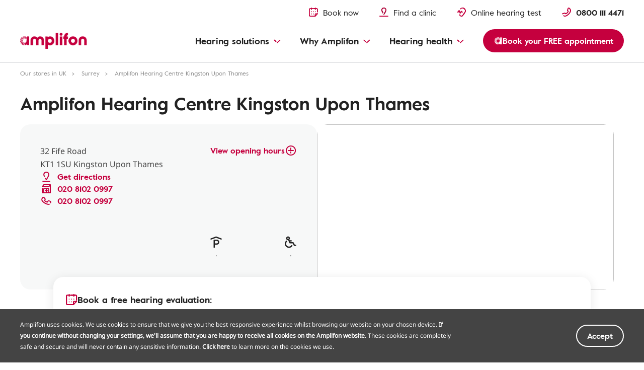

--- FILE ---
content_type: text/html
request_url: https://www.amplifon.com/uk/store-locator/hearing-aids-surrey/amplifon-hearing-centre-kingston-upon-thames-s54
body_size: 26145
content:
<!-- <sly data-sly-use.storeDetail="com.amplifon.aem.portalsite.core.sightly.StoreDetail"/> --><!doctype html>
<html lang="en" prefix="og: http://ogp.me/ns#" class="no-js">
 <head> 
  <!-- <sly data-sly-use.storeDetail="com.amplifon.aem.portalsite.core.sightly.StoreDetail"/> --> 
  <meta charset="utf-8"> 
  <meta http-equiv="X-UA-Compatible" content="IE=edge"> 
  <meta name="viewport" content="width=device-width, initial-scale=1"> 
  <link rel="shortcut icon" type="image/png" href="/etc/designs/amplifonsite/amplifon-emea/clientlib-amplifon-emea/img/amplifon/favicon.ico"> 
  <!-- SEO META --> 
  <!-- canonical --> 
  <link rel="canonical" href="https://www.amplifon.com/uk/store-locator/hearing-aids-surrey/amplifon-hearing-centre-kingston-upon-thames-s54"> 
  <meta name="description" content="Hearing aids and tests with our audiologists at 32 Fife Road Kingston Upon Thames."> 
  <meta name="google-site-verification" content="9h0WTjVbrIEoPRQqAz7eBAkMqDZq2GdIMUXf8JcOP98"> 
  <meta name="google-site-verification" content="nw3HKufTGeE9K5Y8QXWd6JwwpRLuNQM97NMPWzFraC8"> 
  <meta name="google-site-verification" content="RRW9WywY00_qqCe5D6DlTiHxFZpHFPqNMidXSVbtRhA"> 
  <title>Amplifon Hearing Centre Kingston Upon Thames | Amplifon UK</title> 
  <!-- OpenGraph - Twitter Social --> 
  <!-- OpenGraph Social --> 
  <meta name="og:title" content="Amplifon Hearing Centre Kingston Upon Thames | Amplifon UK"> 
  <meta name="og:description" content="Hearing aids and tests with our audiologists at 32 Fife Road Kingston Upon Thames."> 
  <meta property="og:locale" content="en_GB"> 
  <meta property="og:url" content="https://www.amplifon.com/uk/store-locator/hearing-aids-surrey/amplifon-hearing-centre-kingston-upon-thames-s54"> 
  <meta property="og:type" content="website"> 
  <!-- OG Image - Social --> 
  <meta property="og:image" content="https://www.amplifon.com/content/dam/content-factory/photos/Store/inside/fr/397_2018-02-22-14-52-49_1.JPG"> 
  <meta property="og:image:type" content="image/jpeg"> 
  <!-- END OG Image - Social --> 
  <meta property="og:site_name" content="Amplifon"> 
  <!--END OpenGraph - Social --> 
  <!-- Twitter Social --> 
  <meta name="twitter:title" content="Amplifon Hearing Centre Kingston Upon Thames | Amplifon UK"> 
  <meta name="twitter:description" content="Hearing aids and tests with our audiologists at 32 Fife Road Kingston Upon Thames."> 
  <meta name="twitter:card" content="summary"> 
  <!-- Twitter Image - Social --> 
  <meta name="twitter:image" content="https://www.amplifon.com/content/dam/content-factory/photos/Store/inside/fr/397_2018-02-22-14-52-49_1.JPG/_jcr_content/renditions/cq5dam.web.2048.2048.jpeg"> 
  <!--END Twitter Image - Social --> 
  <meta name="dataLayerModel" content="{&quot;digitalData&quot;:{&quot;pageInstanceID&quot;:&quot;Store Detail-Production&quot;,&quot;page&quot;:{&quot;pageInfo&quot;:{&quot;pageID&quot;:&quot;&quot;,&quot;pageName&quot;:&quot;Store Locator:Store Detail&quot;,&quot;variant&quot;:&quot;0&quot;,&quot;version&quot;:&quot;1542623875351&quot;,&quot;breadcrumbs&quot;:[&quot;en&quot;,&quot;Store Locator&quot;,&quot;Store Detail&quot;],&quot;language&quot;:&quot;en_GB&quot;,&quot;geoRegion&quot;:&quot;uk&quot;,&quot;aamEnv&quot;:&quot;Publish&quot;},&quot;category&quot;:{&quot;primaryCategory&quot;:&quot;Store Locator&quot;,&quot;subCategory1&quot;:&quot;Store Detail&quot;,&quot;subCategory2&quot;:&quot;&quot;,&quot;subCategory3&quot;:&quot;&quot;},&quot;attributes&quot;:{&quot;pageComponents&quot;:&quot;page-store-detail,H15,H17,H18,H20,H21,H22,H24,H16,H231,E22,E22,E88,E88,H65,E124,H136,E123,E125,G9,H232&quot;}},&quot;event&quot;:[]},&quot;cfgNoView&quot;:&quot;true&quot;}"> 
  <meta name="scriptInclusion" content="true"> 
  <meta name="cfgNoView" content="true"> 
 </head> 
 <body class="" data-brand-name="AMP" data-brand-clientlib="https://www.amplifon.com/etc/designs/amplifonsite/amplifon-emea/clientlib-amplifon-emea/img/amplifon" data-clientlib="https://www.amplifon.com/etc/designs/amplifonsite/amplifon-emea/clientlib-amplifon-emea" data-error-timeout="30" data-error-popup-enabled="true" data-error-redirect="https://www.amplifon.com/uk/" data-error-title="Sorry, our systems are currently very busy." data-error-message="We are sorry for the error. Please try again later or contact us on the number below in case of an emergency." data-error-contact-title="Do you need help?" data-error-contact-description="Call us and get support from one of our advisors." data-error-contact-phone-hint="Call" data-error-contact-phone="0161 209 7000" data-error-contact-phone-color="Red" data-division-enabled="false" data-country-timezone="Europe/London" data-google-maps-api-version="3.45" data-layer-inclusion="true" data-domain-site="amplifon.com" data-env-site="Production" data-my-amplifon-country="GB" data-symphony-olb="true"> 
  <link rel="stylesheet" href="/etc/designs/amplifonsite/amplifon-emea/clientlib-amplifon-emea-vendor.min.fc62dae60a1737f633f6b5f571b24046.css" type="text/css"> 
  <link rel="stylesheet" href="/etc/designs/amplifonsite/amplifon-emea/clientlib-amplifon-emea.min.9ff720073cb9450545e406c2faf39370.css" type="text/css"> 
  <link rel="stylesheet" href="/libs/dam/components/scene7/dynamicmedia/clientlibs/dynamicmedia.min.a97e0418f0d0d6fe2eea57c7dc5e8804.css" type="text/css"> 
  <script src="/libs/dam/components/scene7/common/clientlibs/viewer.min.78cc99cb08222001ca2bdf214cc2727b.js"></script> 
  <script src="/etc.clientlibs/clientlibs/granite/jquery.min.92fd0668cf5cf845b9c9e5ca11a36e86.js"></script> 
  <script src="/etc.clientlibs/clientlibs/granite/utils.min.899004cc02c33efc1f6694b1aee587fd.js"></script> 
  <script src="/libs/dam/components/scene7/dynamicmedia/clientlibs/dynamicmedia.min.e2b0f51383fb1e3c8201cf865e03b07b.js"></script> 
  <script src="/libs/dam/components/scene7/common/clientlibs/i18n.min.729cff467445a61264e4f0ffb2261059.js"></script> 
  <header> 
   <!-- SSI path="/content/amplifon-emea/uk/en/_jcr_content/header.false.noolb.html" resourceType="/apps/amplifonsite/components/amplifon-emea/general/G1-header" --> 
   


	<div class="header   js-comp" data-component="headerNavigation">
		



<div class="logo-wrapper baa-cta-visible">
	<div class="container">
		<div class="grid-wrapper">
			<div class="main-logo">
				<!-- HOMEPAGE H1 -->
				
	    	    
	    	    
	    	    	<!-- TRADITIONAL LOGO -->
					
					

					
					
						
					
					<!-- ANOTHER ONES -->
	   	            <a class="logo-content" href="https://www.amplifon.com/uk/" target="_self">
	   	                
							<img data-aem-asset-id="1ef7543c-998b-45d9-919c-2c3a11af5471" data-trackable="true" src="/content/dam/amplifon-emea/global/Icons/amplifon-logo@3x.png" alt="Amplifon Logo"/>
						
	   	                
	   	            </a>
   	            
			</div>
			
			
			
			
			<div class="icons-mask-mobile">
				
				
				<a href="https://www.amplifon.com/uk/book-an-appointment" class="primary-item " target="_self">
					<img data-aem-asset-id="2a86697c-c1e1-4fec-89ce-89199fc76267" data-trackable="true" class="primary-icon" src="/content/dam/amplifon-emea/global/Icons/header/book-appointment-red-small.svg"/>
					<span class="desktop-label-menu"> Book now</span>
				</a>
				
				
				<a href="https://www.amplifon.com/uk/store-locator" class="primary-item" target="_self">
					<img data-aem-asset-id="6b0f33a3-6d50-496b-ab44-a055d5cfdc08" data-trackable="true" class="primary-icon" src="/content/dam/amplifon-emea/global/Icons/header/find-store-red-small.svg"/>
					<span class="desktop-label-menu">Find a clinic</span>
				</a>
				
				
				
				<a href="https://www.amplifon.com/uk/online-hearing-test" class="primary-item" target="_self">
					<img data-aem-asset-id="c7792b6b-c0b1-41fc-a77f-a9c31acc3670" data-trackable="true" class="primary-icon" src="/content/dam/amplifon-emea/global/Icons/header/hearing-test-red-small.svg"/>
					<span class="desktop-label-menu">Online hearing test</span>
				</a>
				
				
				
				
				<!-- visualizzato SE > TABLET -->
				
				<a href="#" class="primary-item call-to-menu order-xs-first hidden-xs phone-item-coal  order-xs-second">
						<i class="primary-icon def-tel-icon"></i>
						<img data-aem-asset-id="441cbe53-fcc1-4f0e-847a-90cb4e936308" data-trackable="true" class="primary-icon auth-icon" src="/content/dam/amplifon-emea/global/Icons/header/icon-phone-red.svg"/>
						
						<span class="mobile-label-menu">Call us</span>
						<span class="call-number-item">0800 111 4471</span>
				</a>
				<!-- visualizzato SE < TABLET -->
				
				
				<a href="https://www.amplifon.com/uk/book-an-appointment" class="primary-item collapsed-header-cta order-xs-first" target="_self">
					<img data-aem-asset-id="aba71659-aa28-49c6-b5d9-57cdea8ce4c0" data-trackable="true" class="primary-icon" src="/content/dam/amplifon-emea/global/Icons/components-small-icons/book-an-appointment.svg"/>
					<span class="mobile-label-menu">Book now</span>
				</a>
				
				
				
				
				
				<a href="tel:0800%20111%204471" class="primary-item call-to-menu hidden-sm order-xs-second">
					<img data-aem-asset-id="441cbe53-fcc1-4f0e-847a-90cb4e936308" data-trackable="true" class="primary-icon auth-icon" src="/content/dam/amplifon-emea/global/Icons/header/icon-phone-red.svg"/>
					<span class="mobile-label-menu">Call us</span>
				</a> 
				<button class="primary-item cta-burger-menu order-xs-third">
					<i class="am-icon-burger-menu primary-icon"></i>
					<span class="mobile-label-menu">Menu</span>
				</button>
			</div>	
		</div>
	</div>
</div>
		



<div class="header-container">
	<div class="primary-fixed-menu not-my-amplifon">
		<div class="container">
			<div class="grid-wrapper">
				<div class="primary-navigation">
					<div class="header-desktop-cta-nav">
					
				
					<a href="https://www.amplifon.com/uk/book-an-appointment" class="primary-item " target="_self">
						<img data-aem-asset-id="2a86697c-c1e1-4fec-89ce-89199fc76267" data-trackable="true" class="primary-icon" src="/content/dam/amplifon-emea/global/Icons/header/book-appointment-red-small.svg"/>
						<span class="desktop-label-menu"> Book now</span>
					</a>
					
					
				
					<a href="https://www.amplifon.com/uk/store-locator" class="primary-item" target="_self">
						<img data-aem-asset-id="6b0f33a3-6d50-496b-ab44-a055d5cfdc08" data-trackable="true" class="primary-icon" src="/content/dam/amplifon-emea/global/Icons/header/find-store-red-small.svg"/>
						<span class="desktop-label-menu">Find a clinic</span>
					</a>
					
					
				
					<!--INC1406926: fix 3rd Icon removed, empty square visible-->
					<a href="https://www.amplifon.com/uk/online-hearing-test" class="primary-item " target="_self">
						<img data-aem-asset-id="c7792b6b-c0b1-41fc-a77f-a9c31acc3670" data-trackable="true" class="primary-icon" src="/content/dam/amplifon-emea/global/Icons/header/hearing-test-red-small.svg"/>
						<span class="desktop-label-menu">Online hearing test</span>
					</a>
					
					
				
					
					</div>
					
                   <div class="header-mobile-box-buttons">
					
				
					<a href="https://www.amplifon.com/uk/book-an-appointment" class="primary-item box-item" target="_self">
						<img data-aem-asset-id="aba71659-aa28-49c6-b5d9-57cdea8ce4c0" data-trackable="true" class="primary-icon" src="/content/dam/amplifon-emea/global/Icons/components-small-icons/book-an-appointment.svg"/>
						<span class="desktop-label-menu">Book an appointment</span>
					</a>
					
					
				
					<a href="https://www.amplifon.com/uk/store-locator" class="primary-item box-item" target="_self">
						<img data-aem-asset-id="f7ea8c64-fbd7-48fb-8ab6-0277bdc6d6ce" data-trackable="true" class="primary-icon" src="/content/dam/amplifon-emea/global/Icons/components-small-icons/pin/pin-location-store.svg"/>
						<span class="desktop-label-menu">Find a clinic</span>
					</a>
					
					
				
					
					
					
				
					
					</div>
					
					
	   				
   					
   					
					
	                <div class="primary-item phone-number-baa-cta ">
	                    <img data-trackable="true" class="primary-icon" src="/content/dam/amplifon-emea/global/Icons/header/icon-phone-red.svg"/>
	                    <span class="phone-number-item phone-item-coal">0800 111 4471</span>
	                </div>
					
					
					<!-- <a href="tel:0800 111 4471" class="primary-item call-to-menu phone-item-coal   order-xs-second">
						<i class="primary-icon def-tel-icon"></i>
						<img data-aem-asset-id="441cbe53-fcc1-4f0e-847a-90cb4e936308" data-trackable="true" class="primary-icon auth-icon" src="/content/dam/amplifon-emea/global/Icons/header/icon-phone-red.svg">
						<span class="desktop-label-menu">Freephone</span>
						<span data-sly-test="false" class="mobile-label-menu">Order</span>
						<span data-sly-test="true" class="mobile-label-menu">Call us</span>
						<span class="call-number-item">0800 111 4471</span>
					</a> -->
					
					<button class="primary-item cta-burger-menu order-xs-third">
						<i class="am-icon-burger-menu primary-icon"></i>
						<span class="mobile-label-menu">Menu</span>
					</button>
					 
				</div>
			</div>
		</div>
	</div>
	<div class="navigation-background"></div>
	<div class="navigation-menu-main baa-cta-visible">
		<div class="container">
			<div class="grid-wrapper">
				<div class="navigation-menu-wrapper">
					<nav class="main-navigation">
						<ul class="main-level-navigation">
							<i class="am-icon-close second-level-icon-close"></i>
							<li data-analytics-section-position="0" class="main-level-item">
								<span class="main-level-label main-level-label-mobile-active">Back</span>
								<span class="main-level-label">Hearing solutions</span>
								<i class="am-icon-dropdown-down-red main-level-icon"></i>
								<div class="second-level-main">
									<div class="second-level-item">
                                              
										
										
				
										<a data-analytics-item-row="0" data-analytics-destination-page-title="Hearing Aids" href="https://www.amplifon.com/uk/hearing-aids" target="_self" class="second-level-label">Hearing aids</a>
										<ul class="third-level-menu">
                                               <li class="third-level-item third-level-item-overview">
                                                   <a data-analytics-item-row="0" data-analytics-destination-page-title="Hearing Aids" href="https://www.amplifon.com/uk/hearing-aids" target="_self" class="third-level-link">Overview</a>
                                               </li>
                                               
											    <li class="third-level-item">
                                                          
											    	
													
				
											    	<a data-analytics-item-row="1" data-analytics-destination-page-title="Benefits" href="https://www.amplifon.com/uk/hearing-aids/features-and-benefits" target="_self" class="third-level-link">Features and benefits</a>
                                                   </li>
                                               
											    <li class="third-level-item">
                                                          
											    	
													
				
											    	<a data-analytics-item-row="2" data-analytics-destination-page-title="Form Factors" href="https://www.amplifon.com/uk/hearing-aids/types-of-hearing-aids" target="_self" class="third-level-link">Hearing aids types</a>
                                                   </li>
                                               
											    <li class="third-level-item">
                                                          
											    	
													
				
											    	<a data-analytics-item-row="3" data-analytics-destination-page-title="Cochlear And BAHA" href="https://www.amplifon.com/uk/hearing-aids/baha-cochlear-implant" target="_self" class="third-level-link">Cochlear and BAHA</a>
                                                   </li>
                                               
											    <li class="third-level-item">
                                                          
											    	
													
				
											    	<a data-analytics-item-row="4" data-analytics-destination-page-title="Hearing Aid Accessories" href="https://www.amplifon.com/uk/hearing-aids/accessories" target="_self" class="third-level-link">Hearing aid accessories</a>
                                                   </li>
                                               
											    <li class="third-level-item">
                                                          
											    	
													
				
											    	<a data-analytics-item-row="5" data-analytics-destination-page-title="Technology" href="https://www.amplifon.com/uk/hearing-aids/technology" target="_self" class="third-level-link">Hearing Technology</a>
                                                   </li>
                                               
											    <li class="third-level-item">
                                                          
											    	
													
				
											    	<a data-analytics-item-row="6" data-analytics-destination-page-title="Maintenance" href="https://www.amplifon.com/uk/hearing-aids/maintenance-and-care" target="_self" class="third-level-link">Hearing aid maintenance</a>
                                                   </li>
                                               
											    <li class="third-level-item">
                                                          
											    	
													
				
											    	<a data-analytics-item-row="7" data-analytics-destination-page-title="Costs" href="https://www.amplifon.com/uk/hearing-aids/costs-and-prices" target="_self" class="third-level-link">Costs</a>
                                                   </li>
                                               
											    <li class="third-level-item">
                                                          
											    	
													
				
											    	<a data-analytics-item-row="8" data-analytics-destination-page-title="Financing" href="https://www.amplifon.com/uk/hearing-aids/financing-payment-plan" target="_self" class="third-level-link">Financing</a>
                                                   </li>
                                               
										</ul>
									</div>
									<div class="second-level-item">
                                              
										
										
				
										<a data-analytics-item-row="0" data-analytics-destination-page-title="Phones And Other Devices" href="https://www.amplifon.com/uk/assistive-listening-devices" target="_self" class="second-level-label">Assistive listening devices</a>
										<ul class="third-level-menu">
											<li class="third-level-item third-level-item-overview">
												<a data-analytics-item-row="0" data-analytics-destination-page-title="Phones And Other Devices" href="https://www.amplifon.com/uk/assistive-listening-devices" target="_self" class="third-level-link">Overview</a>
											</li>
											
												<li class="third-level-item">
                                                          
											    	
													
				
											    	<a data-analytics-item-row="1" data-analytics-destination-page-title="Phones" href="https://www.amplifon.com/uk/assistive-listening-devices/phones-for-hard-of-hearing" target="_self" class="third-level-link">Phones</a>
                                                   </li>
											
												<li class="third-level-item">
                                                          
											    	
													
				
											    	<a data-analytics-item-row="2" data-analytics-destination-page-title="Clocks And Alarms" href="https://www.amplifon.com/uk/assistive-listening-devices/amplified-alarm-clocks" target="_self" class="third-level-link">Clocks and alarms</a>
                                                   </li>
											
										</ul>
									</div>
									<div class="second-level-item">
                                              
										
										
				
										<a data-analytics-item-row="0" data-analytics-destination-page-title="Hearing Protection" href="https://www.amplifon.com/uk/hearing-protection" target="_self" class="second-level-label">Hearing protection</a>
										<ul class="third-level-menu">
											<li class="third-level-item third-level-item-overview">
												<a data-analytics-item-row="0" data-analytics-destination-page-title="Hearing Protection" href="https://www.amplifon.com/uk/hearing-protection" target="_self" class="third-level-link">Overview</a>
											</li>
											
												<li class="third-level-item">
                                                          
											    	
													
				
											    	<a data-analytics-item-row="1" data-analytics-destination-page-title="Sleeping Earplugs Page" href="https://www.amplifon.com/uk/hearing-protection/sleeping-ear-plugs" target="_self" class="third-level-link">Sleeping earplugs</a>
                                                   </li>
											
												<li class="third-level-item">
                                                          
											    	
													
				
											    	<a data-analytics-item-row="2" data-analytics-destination-page-title="Swimming Earplugs Page" href="https://www.amplifon.com/uk/hearing-protection/swimming-ear-plugs" target="_self" class="third-level-link">Swimming earplugs</a>
                                                   </li>
											
												<li class="third-level-item">
                                                          
											    	
													
				
											    	<a data-analytics-item-row="3" data-analytics-destination-page-title="Shooting And Hunting Earplugs Page" href="https://www.amplifon.com/uk/hearing-protection/hunting-shooting-ear-plugs" target="_self" class="third-level-link">Shooting and hunting earplugs</a>
                                                   </li>
											
												<li class="third-level-item">
                                                          
											    	
													
				
											    	<a data-analytics-item-row="4" data-analytics-destination-page-title="Musician Earplugs Page" href="https://www.amplifon.com/uk/hearing-protection/musician-ear-plugs" target="_self" class="third-level-link">Musician earplugs</a>
                                                   </li>
											
												<li class="third-level-item">
                                                          
											    	
													
				
											    	<a data-analytics-item-row="5" data-analytics-destination-page-title="Silicone vs Foam earplugs" href="https://www.amplifon.com/uk/hearing-protection/silicone-and-foam-earplugs" target="_self" class="third-level-link">Silicone vs Foam earplugs</a>
                                                   </li>
											
										</ul>
									</div>
									
									
									
									
									
									
									
									<div class="second-level-item bg-image js-comp" data-component="optimizedRenditionLoader"> <!-- DBTCE-4065: fix renditions -->
											
											
												<figure class="image focuspoint" data-image-w="700" data-image-h="466" data-focus-x="-0.00" data-focus-y="-0.07">
										<img loading="lazy" data-src="/content/dam/content-factory/photos/products/ampli-energy-r-ax/limbo/charger_pocketable.jpg/jcr:content/renditions/cq5dam.web.700.700.jpeg" data-aem-asset-id="6e18e1f0-99ec-446f-ac7d-af161128c929" data-trackable="true" data-images="[{&#34;url&#34;:&#34;/content/dam/content-factory/photos/products/ampli-energy-r-ax/limbo/charger_pocketable.jpg/jcr:content/renditions/cq5dam.web.164.164.jpeg&#34;,&#34;width&#34;:164,&#34;height&#34;:109},{&#34;url&#34;:&#34;/content/dam/content-factory/photos/products/ampli-energy-r-ax/limbo/charger_pocketable.jpg/jcr:content/renditions/cq5dam.web.205.205.jpeg&#34;,&#34;width&#34;:205,&#34;height&#34;:136},{&#34;url&#34;:&#34;/content/dam/content-factory/photos/products/ampli-energy-r-ax/limbo/charger_pocketable.jpg/jcr:content/renditions/cq5dam.web.280.280.jpeg&#34;,&#34;width&#34;:280,&#34;height&#34;:186},{&#34;url&#34;:&#34;/content/dam/content-factory/photos/products/ampli-energy-r-ax/limbo/charger_pocketable.jpg/jcr:content/renditions/cq5dam.web.300.300.jpeg&#34;,&#34;width&#34;:300,&#34;height&#34;:200},{&#34;url&#34;:&#34;/content/dam/content-factory/photos/products/ampli-energy-r-ax/limbo/charger_pocketable.jpg/jcr:content/renditions/cq5dam.web.320.320.jpeg&#34;,&#34;width&#34;:320,&#34;height&#34;:213},{&#34;url&#34;:&#34;/content/dam/content-factory/photos/products/ampli-energy-r-ax/limbo/charger_pocketable.jpg/jcr:content/renditions/cq5dam.web.325.325.jpeg&#34;,&#34;width&#34;:325,&#34;height&#34;:216},{&#34;url&#34;:&#34;/content/dam/content-factory/photos/products/ampli-energy-r-ax/limbo/charger_pocketable.jpg/jcr:content/renditions/cq5dam.web.420.420.jpeg&#34;,&#34;width&#34;:420,&#34;height&#34;:280},{&#34;url&#34;:&#34;/content/dam/content-factory/photos/products/ampli-energy-r-ax/limbo/charger_pocketable.jpg/jcr:content/renditions/cq5dam.web.483.483.jpeg&#34;,&#34;width&#34;:483,&#34;height&#34;:322},{&#34;url&#34;:&#34;/content/dam/content-factory/photos/products/ampli-energy-r-ax/limbo/charger_pocketable.jpg/jcr:content/renditions/cq5dam.web.580.580.jpeg&#34;,&#34;width&#34;:580,&#34;height&#34;:386},{&#34;url&#34;:&#34;/content/dam/content-factory/photos/products/ampli-energy-r-ax/limbo/charger_pocketable.jpg/jcr:content/renditions/cq5dam.web.1280.1280.jpeg&#34;,&#34;width&#34;:1280,&#34;height&#34;:853}]"/>
												</figure>
										
										    
											
											
										
										<a class="image-box-text-container" href="https://www.amplifon.com/uk/hearing-aids/features-and-benefits/ampli-energy">
											<span class="title--h1">Ampli Energy</span>
											
											<div class="image-box-link">
												<span>Discover Ampli Energy</span> <i class="am-icon-chevron-small-white-dx"></i>
											</div>
										</a>
									</div>
								

								</div>
							</li>
							<li data-analytics-section-position="1" class="main-level-item">
								<span class="main-level-label main-level-label-mobile-active">Back</span>
								<span class="main-level-label">Why Amplifon</span>
								<i class="am-icon-dropdown-down-red main-level-icon"></i>
								<div class="second-level-main">
									<div class="second-level-item">
                                              
										
										
				
										<a data-analytics-item-row="0" data-analytics-destination-page-title="About Us" href="https://www.amplifon.com/uk/about-us" target="_self" class="second-level-label">About us</a>
										<ul class="third-level-menu">
											<li class="third-level-item third-level-item-overview">
												<a data-analytics-item-row="0" data-analytics-destination-page-title="About Us" href="https://www.amplifon.com/uk/about-us" target="_self" class="third-level-link">Overview</a>
											</li>
											
												<li class="third-level-item">
                                                          
													
													
				
													<a data-analytics-item-row="1" data-analytics-destination-page-title="Amplifon History + A. In The World" href="https://www.amplifon.com/uk/about-us/amplifon-history" target="_self" class="third-level-link">Amplifon&#39;s history</a>
												</li>
											
												<li class="third-level-item">
                                                          
													
													
				
													<a data-analytics-item-row="2" data-analytics-destination-page-title="Amplifon Experience And Our Specialists" href="https://www.amplifon.com/uk/about-us/expert-audiologists-and-customer-services" target="_self" class="third-level-link">Experience and specialists</a>
												</li>
											
												<li class="third-level-item">
                                                          
													
													
				
													<a data-analytics-item-row="3" data-analytics-destination-page-title="Store Locator" href="https://www.amplifon.com/uk/store-locator" target="_self" class="third-level-link">Our stores in UK</a>
												</li>
											
												<li class="third-level-item">
                                                          
													
													
				
													<a data-analytics-item-row="4" data-analytics-destination-page-title="Listening To The New Generation" href="https://www.amplifon.com/uk/about-us/listening-to-new-generation" target="_self" class="third-level-link">Listening to the new generation</a>
												</li>
											
												<li class="third-level-item">
                                                          
													
													
				
													<a data-analytics-item-row="5" data-analytics-destination-page-title="Magazine" href="https://www.amplifon.com/uk/audiology-magazine" target="_self" class="third-level-link">News &amp; Blog</a>
												</li>
											
												<li class="third-level-item">
                                                          
													
													
				
													<a data-analytics-item-row="6" href="https://careers.amplifon.com/en" target="_blank" class="third-level-link">Work with us</a>
												</li>
											
												<li class="third-level-item">
                                                          
													
													
				
													<a data-analytics-item-row="7" data-analytics-destination-page-title="The Amplifon Way" href="https://www.amplifon.com/uk/amplifon-way" target="_self" class="third-level-link">The Amplifon Way</a>
												</li>
											
										</ul>
									</div>
									<div class="second-level-item">
                                              
										
										
				
										<a data-analytics-item-row="0" data-analytics-destination-page-title="What To Expect" href="https://www.amplifon.com/uk/amplifon-services-offers" target="_self" class="second-level-label">What to expect</a>
										<ul class="third-level-menu">
											<li class="third-level-item third-level-item-overview">
												<a data-analytics-item-row="0" data-analytics-destination-page-title="What To Expect" href="https://www.amplifon.com/uk/amplifon-services-offers" target="_self" class="third-level-link">Overview</a>
											</li>
											
												<li class="third-level-item">
                                                          
													
													
				
													<a data-analytics-item-row="1" data-analytics-destination-page-title="Free Hearing Test" href="https://www.amplifon.com/uk/amplifon-services-offers/free-hearing-test" target="_self" class="third-level-link">Free hearing test</a>
												</li>
											
												<li class="third-level-item">
                                                          
													
													
				
													<a data-analytics-item-row="2" data-analytics-destination-page-title="Free Trial" href="https://www.amplifon.com/uk/amplifon-services-offers/hearing-aid-free-trial" target="_self" class="third-level-link">Free trial</a>
												</li>
											
												<li class="third-level-item">
                                                          
													
													
				
													<a data-analytics-item-row="3" data-analytics-destination-page-title="Offers" href="https://www.amplifon.com/uk/amplifon-services-offers/offers-on-hearing-aids" target="_self" class="third-level-link">Offers</a>
												</li>
											
												<li class="third-level-item">
                                                          
													
													
				
													<a data-analytics-item-row="4" data-analytics-destination-page-title="FAQs" href="https://www.amplifon.com/uk/amplifon-services-offers/faq" target="_self" class="third-level-link">FAQs</a>
												</li>
											
										</ul>
									</div>
									<div class="second-level-item">
                                              
										
										
				
										<a data-analytics-item-row="0" data-analytics-destination-page-title="Aftersales" href="https://www.amplifon.com/uk/aftercare-services" target="_self" class="second-level-label">Aftercare services</a>
										<ul class="third-level-menu">
											<li class="third-level-item third-level-item-overview">
												<a data-analytics-item-row="0" data-analytics-destination-page-title="Aftersales" href="https://www.amplifon.com/uk/aftercare-services" target="_self" class="third-level-link">Overview</a>
											</li>
											
												<li class="third-level-item">
                                                          
													
													
				
													<a data-analytics-item-row="1" data-analytics-destination-page-title="Hearing Aid Adjustment" href="https://www.amplifon.com/uk/aftercare-services/hearing-aid-adjustment-and-fitting" target="_self" class="third-level-link">Hearing aid adjustment</a>
												</li>
											
												<li class="third-level-item">
                                                          
													
													
				
													<a data-analytics-item-row="2" data-analytics-destination-page-title="Upgrade Your Hearing Aid" href="https://www.amplifon.com/uk/aftercare-services/hearing-aid-upgrades" target="_self" class="third-level-link">Upgrade your hearing aids</a>
												</li>
											
												<li class="third-level-item">
                                                          
													
													
				
													<a data-analytics-item-row="3" data-analytics-destination-page-title="Ampli Cards" href="https://www.amplifon.com/uk/aftercare-services/amplicards" target="_self" class="third-level-link">AmpliCards</a>
												</li>
											
										</ul>
									</div>
									
									
									
									
									<div class="second-level-item bg-image js-comp" data-component="optimizedRenditionLoader"> <!-- DBTCE-4065: fix renditions -->
											
											
												<figure class="image focuspoint" data-image-w="700" data-image-h="393" data-focus-x="0.01" data-focus-y="0.36">
										<img loading="lazy" data-src="/content/dam/content-factory/photos/midas/ampli-cards-no-coat-red.jpg/jcr:content/renditions/cq5dam.web.700.700.jpeg" data-aem-asset-id="67c890b3-2a84-4fd9-aa16-b38b2963d1b8" data-trackable="true" data-images="[{&#34;url&#34;:&#34;/content/dam/content-factory/photos/midas/ampli-cards-no-coat-red.jpg/jcr:content/renditions/cq5dam.web.320.320.jpeg&#34;,&#34;width&#34;:320,&#34;height&#34;:180},{&#34;url&#34;:&#34;/content/dam/content-factory/photos/midas/ampli-cards-no-coat-red.jpg/jcr:content/renditions/cq5dam.web.480.480.jpeg&#34;,&#34;width&#34;:480,&#34;height&#34;:270},{&#34;url&#34;:&#34;/content/dam/content-factory/photos/midas/ampli-cards-no-coat-red.jpg/jcr:content/renditions/cq5dam.web.640.640.jpeg&#34;,&#34;width&#34;:640,&#34;height&#34;:360},{&#34;url&#34;:&#34;/content/dam/content-factory/photos/midas/ampli-cards-no-coat-red.jpg/jcr:content/renditions/cq5dam.web.800.800.jpeg&#34;,&#34;width&#34;:800,&#34;height&#34;:450},{&#34;url&#34;:&#34;/content/dam/content-factory/photos/midas/ampli-cards-no-coat-red.jpg/jcr:content/renditions/cq5dam.web.960.960.jpeg&#34;,&#34;width&#34;:960,&#34;height&#34;:540},{&#34;url&#34;:&#34;/content/dam/content-factory/photos/midas/ampli-cards-no-coat-red.jpg/jcr:content/renditions/cq5dam.web.1120.1120.jpeg&#34;,&#34;width&#34;:1120,&#34;height&#34;:630},{&#34;url&#34;:&#34;/content/dam/content-factory/photos/midas/ampli-cards-no-coat-red.jpg/jcr:content/renditions/cq5dam.web.1280.1280.jpeg&#34;,&#34;width&#34;:1280,&#34;height&#34;:720},{&#34;url&#34;:&#34;/content/dam/content-factory/photos/midas/ampli-cards-no-coat-red.jpg/jcr:content/renditions/cq5dam.web.1440.1440.jpeg&#34;,&#34;width&#34;:1440,&#34;height&#34;:810},{&#34;url&#34;:&#34;/content/dam/content-factory/photos/midas/ampli-cards-no-coat-red.jpg/jcr:content/renditions/cq5dam.web.1600.1600.jpeg&#34;,&#34;width&#34;:1600,&#34;height&#34;:900},{&#34;url&#34;:&#34;/content/dam/content-factory/photos/midas/ampli-cards-no-coat-red.jpg/jcr:content/renditions/cq5dam.web.2048.2048.jpeg&#34;,&#34;width&#34;:1920,&#34;height&#34;:1080},{&#34;url&#34;:&#34;/content/dam/content-factory/photos/midas/ampli-cards-no-coat-red.jpg/jcr:content/renditions/cq5dam.web.1920.1920.jpeg&#34;,&#34;width&#34;:1920,&#34;height&#34;:1080}]"/>
												</figure>
                                       
											
											

										<a class="image-box-text-container" href="https://www.amplifon.com/uk/aftercare-services/amplicards">
											<span class="title--h1">Our new AmpliCards</span>
											<div class="image-box-link">
												<span>Discover more</span> <i class="am-icon-chevron-small-white-dx"></i>
											</div>
										</a>
									</div>
									
									
								</div>
								
							</li>
							<li data-analytics-section-position="2" class="main-level-item">
								<span class="main-level-label main-level-label-mobile-active">back</span>
								<span class="main-level-label">Hearing health</span>
								<i class="am-icon-dropdown-down-red main-level-icon"></i>
								<div class="second-level-main">
									<div class="second-level-item">
                                              
										
										
				
										<a data-analytics-item-row="0" data-analytics-destination-page-title="Recognising Hearing Loss" href="https://www.amplifon.com/uk/recognising-hearing-loss" target="_self" class="second-level-label">Recognising hearing loss</a>
										<ul class="third-level-menu">
											<li class="third-level-item third-level-item-overview">
												<a data-analytics-item-row="0" data-analytics-destination-page-title="Recognising Hearing Loss" href="https://www.amplifon.com/uk/recognising-hearing-loss" target="_self" class="third-level-link">Overview</a>
											</li>
											
												<li class="third-level-item">
                                                          
													
													
				
													<a data-analytics-item-row="1" data-analytics-destination-page-title="Hearing Explained" href="https://www.amplifon.com/uk/recognising-hearing-loss/how-the-ear-works" target="_self" class="third-level-link">Hearing explained</a>
												</li>
											
												<li class="third-level-item">
                                                          
													
													
				
													<a data-analytics-item-row="2" data-analytics-destination-page-title="Signs Of Hearing Loss" href="https://www.amplifon.com/uk/recognising-hearing-loss/signs-and-symptoms" target="_self" class="third-level-link">Signs of hearing loss</a>
												</li>
											
												<li class="third-level-item">
                                                          
													
													
				
													<a data-analytics-item-row="3" data-analytics-destination-page-title="Causes Of Hearing Loss" href="https://www.amplifon.com/uk/recognising-hearing-loss/causes" target="_self" class="third-level-link">Causes of hearing loss</a>
												</li>
											
												<li class="third-level-item">
                                                          
													
													
				
													<a data-analytics-item-row="4" data-analytics-destination-page-title="Hearing Loss Prevention" href="https://www.amplifon.com/uk/recognising-hearing-loss/prevention" target="_self" class="third-level-link">How to protect your hearing</a>
												</li>
											
												<li class="third-level-item">
                                                          
													
													
				
													<a data-analytics-item-row="5" data-analytics-destination-page-title="Hearing Loss In Children" href="https://www.amplifon.com/uk/recognising-hearing-loss/hearing-loss-in-children" target="_self" class="third-level-link">Hearing loss in children</a>
												</li>
											
												<li class="third-level-item">
                                                          
													
													
				
													<a data-analytics-item-row="6" data-analytics-destination-page-title="Hearing Loss With Age" href="https://www.amplifon.com/uk/recognising-hearing-loss/age-related-hearing-loss" target="_self" class="third-level-link">Hearing loss with age</a>
												</li>
											
												<li class="third-level-item">
                                                          
													
													
				
													<a data-analytics-item-row="7" data-analytics-destination-page-title="Glossary " href="https://www.amplifon.com/uk/glossary" target="_self" class="third-level-link">Amplifon Glossary</a>
												</li>
											
												<li class="third-level-item">
                                                          
													
													
				
													<a data-analytics-item-row="8" data-analytics-destination-page-title="Book An Appointment" href="https://www.amplifon.com/uk/book-an-appointment" target="_self" class="third-level-link">Request an appointment</a>
												</li>
											
												<li class="third-level-item">
                                                          
													
													
				
													<a data-analytics-item-row="9" data-analytics-destination-page-title="New OHT True tone" href="https://www.amplifon.com/uk/online-hearing-test" target="_self" class="third-level-link">Hearing Test</a>
												</li>
											
										</ul>
									</div>
									<div class="second-level-item">
                                              
										
										
				
										<a data-analytics-item-row="0" data-analytics-destination-page-title="Living With Hearing Aids" href="https://www.amplifon.com/uk/wearing-hearing-aids" target="_self" class="second-level-label">Living with hearing aids</a>
										<ul class="third-level-menu">
											<li class="third-level-item third-level-item-overview">
												<a data-analytics-item-row="0" data-analytics-destination-page-title="Living With Hearing Aids" href="https://www.amplifon.com/uk/wearing-hearing-aids" target="_self" class="third-level-link">Overview</a>
											</li>
											
												<li class="third-level-item">
                                                          
													
													
				
													<a data-analytics-item-row="1" data-analytics-destination-page-title="Hearing Aids Maintainance" href="https://www.amplifon.com/uk/wearing-hearing-aids/tips-for-hearing-aids-care" target="_self" class="third-level-link">Hearing aids maintenance</a>
												</li>
											
												<li class="third-level-item">
                                                          
													
													
				
													<a data-analytics-item-row="2" data-analytics-destination-page-title="How To Keep Your HA Clean" href="https://www.amplifon.com/uk/wearing-hearing-aids/cleaning" target="_self" class="third-level-link">How to keep your HA clean</a>
												</li>
											
												<li class="third-level-item">
                                                          
													
													
				
													<a data-analytics-item-row="3" data-analytics-destination-page-title="Travelling" href="https://www.amplifon.com/uk/wearing-hearing-aids/travelling" target="_self" class="third-level-link">Travelling</a>
												</li>
											
												<li class="third-level-item">
                                                          
													
													
				
													<a data-analytics-item-row="4" data-analytics-destination-page-title="Exercises" href="https://www.amplifon.com/uk/wearing-hearing-aids/workout-and-exercise" target="_self" class="third-level-link">Exercises</a>
												</li>
											
												<li class="third-level-item">
                                                          
													
													
				
													<a data-analytics-item-row="5" data-analytics-destination-page-title="Routine Check-Ups" href="https://www.amplifon.com/uk/wearing-hearing-aids/daily-check-up" target="_self" class="third-level-link">Routine check-ups</a>
												</li>
											
												<li class="third-level-item">
                                                          
													
													
				
													<a data-analytics-item-row="6" data-analytics-destination-page-title="Communication Tips" href="https://www.amplifon.com/uk/wearing-hearing-aids/communicate-with-hard-of-hearing" target="_self" class="third-level-link"> Communication tips</a>
												</li>
											
												<li class="third-level-item">
                                                          
													
													
				
													<a data-analytics-item-row="7" data-analytics-destination-page-title="Customer Stories" href="https://www.amplifon.com/uk/wearing-hearing-aids/customer-stories" target="_self" class="third-level-link">Customer stories</a>
												</li>
											
										</ul>
									</div>
									<div class="second-level-item">
                                              
										
										
				
										<a data-analytics-item-row="0" data-analytics-destination-page-title="Diseases And Symptoms" href="https://www.amplifon.com/uk/ear-diseases-and-disorders" target="_self" class="second-level-label">Diseases and symptoms</a>
										<ul class="third-level-menu">
											<li class="third-level-item third-level-item-overview">
												<a data-analytics-item-row="0" data-analytics-destination-page-title="Diseases And Symptoms" href="https://www.amplifon.com/uk/ear-diseases-and-disorders" target="_self" class="third-level-link">Overview</a>
											</li>
											
												<li class="third-level-item">
                                                          
													
													
				
													<a data-analytics-item-row="1" data-analytics-destination-page-title="Tinnitus" href="https://www.amplifon.com/uk/ear-diseases-and-disorders/tinnitus" target="_self" class="third-level-link"> Tinnitus</a>
												</li>
											
												<li class="third-level-item">
                                                          
													
													
				
													<a data-analytics-item-row="2" data-analytics-destination-page-title="Labyrinthitis" href="https://www.amplifon.com/uk/ear-diseases-and-disorders/labyrinthitis" target="_self" class="third-level-link">Labyrinthitis</a>
												</li>
											
												<li class="third-level-item">
                                                          
													
													
				
													<a data-analytics-item-row="3" data-analytics-destination-page-title="Otitis" href="https://www.amplifon.com/uk/ear-diseases-and-disorders/otitis" target="_self" class="third-level-link">Otitis</a>
												</li>
											
												<li class="third-level-item">
                                                          
													
													
				
													<a data-analytics-item-row="4" data-analytics-destination-page-title="Hyperacusis " href="https://www.amplifon.com/uk/ear-diseases-and-disorders/hyperacusis" target="_self" class="third-level-link">Hyperacusis</a>
												</li>
											
												<li class="third-level-item">
                                                          
													
													
				
													<a data-analytics-item-row="5" data-analytics-destination-page-title="Single Sided Deafness" href="https://www.amplifon.com/uk/ear-diseases-and-disorders/single-sided-deafness" target="_self" class="third-level-link">Single sided deafness (SSD)</a>
												</li>
											
												<li class="third-level-item">
                                                          
													
													
				
													<a data-analytics-item-row="6" data-analytics-destination-page-title="Injuries And Sudden Hearing Loss" href="https://www.amplifon.com/uk/ear-diseases-and-disorders/sudden-hearing-loss-and-injuries" target="_self" class="third-level-link">Injuries and sudden hearing loss</a>
												</li>
											
												<li class="third-level-item">
                                                          
													
													
				
													<a data-analytics-item-row="7" data-analytics-destination-page-title="Age Related Diseases" href="https://www.amplifon.com/uk/ear-diseases-and-disorders/sensorineural-hearing-loss" target="_self" class="third-level-link">Sensorineural hearing loss</a>
												</li>
											
												<li class="third-level-item">
                                                          
													
													
				
													<a data-analytics-item-row="8" data-analytics-destination-page-title="Children Diseases" href="https://www.amplifon.com/uk/ear-diseases-and-disorders/children-hearing-problems" target="_self" class="third-level-link"> Children diseases</a>
												</li>
											
												<li class="third-level-item">
                                                          
													
													
				
													<a data-analytics-item-row="9" data-analytics-destination-page-title="Seasonal Issues" href="https://www.amplifon.com/uk/ear-diseases-and-disorders/seasonal-hearing-problems" target="_self" class="third-level-link">Seasonal issues</a>
												</li>
											
												<li class="third-level-item">
                                                          
													
													
				
													<a data-analytics-item-row="10" data-analytics-destination-page-title="Other Hearing Diseases And Issues" href="https://www.amplifon.com/uk/ear-diseases-and-disorders/other-hearing-problems" target="_self" class="third-level-link">Other hearing diseases and issues</a>
												</li>
											
										</ul>
									</div>
									
									
								
									
									
									<div class="second-level-item bg-image js-comp" data-component="optimizedRenditionLoader"> <!-- DBTCE-4065: fix renditions -->
											
											
												<figure class="image focuspoint" data-image-w="700" data-image-h="466" data-focus-x="-0.48" data-focus-y="0.28">
										<img loading="lazy" data-src="/content/dam/content-factory/photos/Store/shooting/unbranded/_DSC9759.jpg/jcr:content/renditions/cq5dam.web.700.700.jpeg" data-aem-asset-id="a67077be-6ffa-4ee9-9f20-e7495bd8f3b7" data-trackable="true" alt="A man wearing a hearing test device while an Amplifon professional analyzes the results." data-images="[{&#34;url&#34;:&#34;/content/dam/content-factory/photos/Store/shooting/unbranded/_DSC9759.jpg/jcr:content/renditions/cq5dam.web.320.320.jpeg&#34;,&#34;width&#34;:320,&#34;height&#34;:213},{&#34;url&#34;:&#34;/content/dam/content-factory/photos/Store/shooting/unbranded/_DSC9759.jpg/jcr:content/renditions/cq5dam.web.480.480.jpeg&#34;,&#34;width&#34;:480,&#34;height&#34;:320},{&#34;url&#34;:&#34;/content/dam/content-factory/photos/Store/shooting/unbranded/_DSC9759.jpg/jcr:content/renditions/cq5dam.web.640.640.jpeg&#34;,&#34;width&#34;:640,&#34;height&#34;:426},{&#34;url&#34;:&#34;/content/dam/content-factory/photos/Store/shooting/unbranded/_DSC9759.jpg/jcr:content/renditions/cq5dam.web.800.800.jpeg&#34;,&#34;width&#34;:800,&#34;height&#34;:533},{&#34;url&#34;:&#34;/content/dam/content-factory/photos/Store/shooting/unbranded/_DSC9759.jpg/jcr:content/renditions/cq5dam.web.960.960.jpeg&#34;,&#34;width&#34;:960,&#34;height&#34;:640},{&#34;url&#34;:&#34;/content/dam/content-factory/photos/Store/shooting/unbranded/_DSC9759.jpg/jcr:content/renditions/cq5dam.web.1120.1120.jpeg&#34;,&#34;width&#34;:1120,&#34;height&#34;:746},{&#34;url&#34;:&#34;/content/dam/content-factory/photos/Store/shooting/unbranded/_DSC9759.jpg/jcr:content/renditions/cq5dam.web.1280.1280.jpeg&#34;,&#34;width&#34;:1280,&#34;height&#34;:853},{&#34;url&#34;:&#34;/content/dam/content-factory/photos/Store/shooting/unbranded/_DSC9759.jpg/jcr:content/renditions/cq5dam.web.1440.1440.jpeg&#34;,&#34;width&#34;:1440,&#34;height&#34;:960},{&#34;url&#34;:&#34;/content/dam/content-factory/photos/Store/shooting/unbranded/_DSC9759.jpg/jcr:content/renditions/cq5dam.web.1600.1600.jpeg&#34;,&#34;width&#34;:1600,&#34;height&#34;:1066},{&#34;url&#34;:&#34;/content/dam/content-factory/photos/Store/shooting/unbranded/_DSC9759.jpg/jcr:content/renditions/cq5dam.web.1920.1920.jpeg&#34;,&#34;width&#34;:1920,&#34;height&#34;:1280},{&#34;url&#34;:&#34;/content/dam/content-factory/photos/Store/shooting/unbranded/_DSC9759.jpg/jcr:content/renditions/cq5dam.web.2048.2048.jpeg&#34;,&#34;width&#34;:2048,&#34;height&#34;:1365}]"/>
												</figure>
								       
								        
										
										
											
										<a class="image-box-text-container" href="https://www.amplifon.com/uk/book-an-appointment">
											<span class="title--h1">Hearing Test in Store</span>
											
											
											
											<div class="image-box-link">
												<span>Book a hearing test in store</span> <i class="am-icon-chevron-small-white-dx"></i>
											</div>
										</a>
									</div>
									
									
								</div>
							</li>
						</ul>
					</nav>
						
						
						
						<a href="https://www.amplifon.com/uk/book-an-appointment" class="btn btn-pad red-btn--fill baa-cta-wrapper">
		                    <img loading="lazy" data-aem-asset-id="70298ca2-c7b4-4fe8-b3a5-f79d931b0ff6" data-trackable="true" class="baa-cta-icon" src="/content/dam/content-factory/photos/logos/a%20bianca%201.jpg"/>
		                    <span class="baa-cta-label">Book your FREE appointment</span>
	               		</a>
				</div>
			</div>
		</div>
	</div>
</div>
		<div class="overlay-opened-menu"></div>
	</div>
	<div class="modal fade navigator-modal" tabindex="-1" role="dialog" id="headerModal">
	<div class="modal-dialog" role="document">
		<div class="modal-content">
			<div class="modal-header">
				<p class="modal-title">Need help?</p>
				<button class="btn-close-modal" type="button" data-dismiss="modal" aria-label="Close">
					<span aria-hidden="true" class="icon-close"></span>
				</button>
			</div>
			<div class="modal-body phone-item-coal">
				<p class="simple-text">Call us and get support from one of our advisors.</p>
				<span class="phone-title">Get In Touch</span>
				<span x-ms-format-detection="none" class="green-phone-number">0800 111 4471</span>
			</div>
			<div class="modal-footer">
				<p class="modal-footer-text">Book your free test</p>
				
				
				
				
				
					
				<a href="https://www.amplifon.com/uk/contact-us" class="cta-btn cta-primay modal-ba">Get in touch</a>
				<a href="https://www.amplifon.com/uk/online-hearing-test" class="cta-btn cta-primay-white-tr modal-callback">Take the test online</a>
			</div>
		</div>
	</div>
</div>
 
  </header> 
  <!-- <sly data-sly-use.storeDetail="com.amplifon.aem.portalsite.core.sightly.StoreDetail"/> --> 
  <main class="am-main-wrapper store-detail-page " data-analytics-storedetail="{&quot;shopContributionEnabled&quot;:false,&quot;latitude&quot;:51.4116,&quot;longitude&quot;:-0.302797,&quot;country&quot;:&quot;021&quot;,&quot;shopNumber&quot;:&quot;54&quot;,&quot;shopName&quot;:&quot;Amplifon Hearing Centre Kingston Upon Thames&quot;,&quot;address&quot;:&quot;32 Fife Road&quot;,&quot;cap&quot;:&quot;KT1 1SU&quot;,&quot;city&quot;:&quot;Kingston Upon Thames&quot;,&quot;province&quot;:&quot;Surrey&quot;,&quot;enabled&quot;:true,&quot;locale&quot;:&quot;en_GB&quot;,&quot;onLineBookingStatus&quot;:true,&quot;type&quot;:&quot;S&quot;,&quot;emails&quot;:[],&quot;phones&quot;:[{&quot;phoneNumber&quot;:&quot;020 8102 0997&quot;,&quot;phoneInfo&quot;:&quot;Local call rates apply&quot;,&quot;primary&quot;:false,&quot;visible&quot;:true},{&quot;phoneNumber&quot;:&quot;020 8102 0997&quot;,&quot;phoneInfo&quot;:&quot;Local rates apply&quot;,&quot;primary&quot;:true,&quot;visible&quot;:true}],&quot;shortProvince&quot;:&quot;&quot;,&quot;normalizedProvince&quot;:&quot;surrey&quot;,&quot;shortName&quot;:&quot;amplifon-hearing-centre-kingston-upon-thames&quot;,&quot;services&quot;:[{&quot;serviceTypeName&quot;:&quot;Parking&quot;,&quot;text&quot;:&quot;.&quot;},{&quot;serviceTypeName&quot;:&quot;Wheelchair&quot;,&quot;text&quot;:&quot;.&quot;}],&quot;event&quot;:{},&quot;contents&quot;:[{&quot;about_store_content&quot;:{&quot;contentValue&quot;:&quot;<p>At the Amplifon Centre in 32 Fife Road you can have a free trial of our products for up to 14&amp;nbsp;days and ask for information on costs, discounts and financing on purchases.</p><p>Our experts will always be at your disposal for servicing and cleaning your hearing aids&amp;nbsp;and for purchasing all our other products: batteries, accessories, amplified mobile phones, watches and alarm clocks.</p>&quot;}},{&quot;about_store_title&quot;:{&quot;contentValue&quot;:&quot;High-quality, affordable assistance&quot;}},{&quot;experience_msg&quot;:{&quot;contentValue&quot;:&quot;At the Amplifon Hearing Centre Kingston Upon Thames hearing centre, a hearing aid specialist measures your hearing performance and adjusts the hearing aids to your specific needs. Hearing aid professionals are trained specialists: their background includes medical, physical and technical skills.&quot;}},{&quot;experience_title&quot;:{&quot;contentValue&quot;:&quot;Our Amplifon hearing aid specialists in 32 Fife Road &quot;}},{&quot;welcome_msg&quot;:{&quot;contentValue&quot;:&quot;At our 32 Fife Road clinic in Kingston Upon Thames, we offer free hearing tests and customised hearing solutions. Our experienced specialists are here to help you find the right device for your hearing needs.&quot;}},{&quot;welcome_title&quot;:{&quot;contentValue&quot;:&quot;Amplifon Hearing Centre Kingston Upon Thames hearing clinic and hearing aids&quot;}},{&quot;why_amplifon_content&quot;:{&quot;contentValue&quot;:&quot;By choosing Amplifon Hearing Centre Kingston Upon Thames as your hearing centre, you are choosing to be cared for by qualified and experienced hearing aid specialists who can help you change the way you listen to the world around you.&quot;}},{&quot;why_amplifon_cta_label&quot;:{&quot;contentValue&quot;:&quot;Book an appointment at Amplifon Hearing Centre Kingston Upon Thames&quot;}},{&quot;why_amplifon_title&quot;:{&quot;contentValue&quot;:&quot;Why choose Amplifon Hearing Centre Kingston Upon Thames?&quot;}},{&quot;directions_parking_options&quot;:{&quot;contentValue&quot;:&quot;Pay and Display Parking is available on Fife Road as well as spaces for those with Disabled Parking Badges. Alternately.&quot;}},{&quot;directions_public_transportation&quot;:{&quot;contentValue&quot;:&quot;We are a busy town Centre with numerous buses passing through, including 281,285,481 and more. Train: Kingston Station is 3 minutes walking distance. &quot;}}],&quot;specializations&quot;:[],&quot;seoElements&quot;:[],&quot;pictures&quot;:[],&quot;openingTimes&quot;:[{&quot;dayOfWeek&quot;:1,&quot;startTime&quot;:&quot;09:00&quot;,&quot;endTime&quot;:&quot;17:00&quot;,&quot;openingStatus&quot;:1,&quot;text&quot;:&quot;Open&quot;},{&quot;dayOfWeek&quot;:2,&quot;startTime&quot;:&quot;09:00&quot;,&quot;endTime&quot;:&quot;17:00&quot;,&quot;openingStatus&quot;:1,&quot;text&quot;:&quot;Open&quot;},{&quot;dayOfWeek&quot;:3,&quot;startTime&quot;:&quot;09:00&quot;,&quot;endTime&quot;:&quot;17:00&quot;,&quot;openingStatus&quot;:1,&quot;text&quot;:&quot;Open&quot;},{&quot;dayOfWeek&quot;:4,&quot;startTime&quot;:&quot;09:00&quot;,&quot;endTime&quot;:&quot;17:00&quot;,&quot;openingStatus&quot;:1,&quot;text&quot;:&quot;Open&quot;},{&quot;dayOfWeek&quot;:5,&quot;startTime&quot;:&quot;09:00&quot;,&quot;endTime&quot;:&quot;17:00&quot;,&quot;openingStatus&quot;:1,&quot;text&quot;:&quot;Open&quot;},{&quot;dayOfWeek&quot;:6,&quot;startTime&quot;:&quot;00:00&quot;,&quot;endTime&quot;:&quot;00:00&quot;,&quot;openingStatus&quot;:0,&quot;text&quot;:&quot;Close&quot;},{&quot;dayOfWeek&quot;:7,&quot;startTime&quot;:&quot;00:00&quot;,&quot;endTime&quot;:&quot;00:00&quot;,&quot;openingStatus&quot;:0,&quot;text&quot;:&quot;Close&quot;}],&quot;exceptionTimes&quot;:[{&quot;day&quot;:&quot;2024-09-02&quot;,&quot;openingStatus&quot;:0,&quot;startTime&quot;:&quot;00:00&quot;,&quot;endTime&quot;:&quot;00:00&quot;,&quot;text&quot;:&quot;Close&quot;},{&quot;day&quot;:&quot;2024-09-03&quot;,&quot;openingStatus&quot;:0,&quot;startTime&quot;:&quot;00:00&quot;,&quot;endTime&quot;:&quot;00:00&quot;,&quot;text&quot;:&quot;Close&quot;},{&quot;day&quot;:&quot;2024-09-04&quot;,&quot;openingStatus&quot;:1,&quot;startTime&quot;:&quot;13:00&quot;,&quot;endTime&quot;:&quot;17:00&quot;,&quot;text&quot;:&quot;Open&quot;}],&quot;accordion&quot;:[{&quot;headline&quot;:&quot;Amplifon hearing aids&quot;,&quot;copyText&quot;:&quot;<p>Do you think your hearing is changing? Do you have trouble hearing others and feel uncomfortable when you go out to dinner or in a crowded place? By paying attention to some measures, we can easily improve our hearing health and prevent problems resulting from daily exposure to intense noise, infections or lack of regular check-ups. At Amplifon Hearing Centre Kingston Upon Thames, we can provide you with high quality hearing services tailored to your needs, including a wide range of hearing aids:</p><ul><li>In-the-ear or invisible (ITE) - Comfortable and discrete</li><li>Receiver-in-canal (RIC) -&amp;nbsp;Sleek and slim</li><li>Behind-The-Ear (BTE) - The perfect fit</li></ul><p>We offer you the most sophisticated technology in a range of hearing solutions that fit your needs and fit your budget:</p><ul><li>Ampli mini ITE and RIC: small, almost invisible with unrivalled performance. Tailor-made to fit discreetly inside the ear canal.</li><li>Ampli easy BTE: affordable hearing aid that guarantee high quality performance.</li><li>Ampli energy RIC, ITE and BTE: the comfort of hearing aids without batteries</li><li>Ampli connect RIC and BTE: the latest generation of hearing aids allows you to connect instantly to your TV or phone.</li></ul><p>We can assess your hearing and follow you with a lifetime care program. Visit our hearing centre in 32 Fife Road to find out how we can help you.</p>&quot;,&quot;ctaLabel&quot;:&quot;&quot;,&quot;ctaLink&quot;:&quot;&quot;},{&quot;headline&quot;:&quot;Professional hearing protection and hearing aid accessories&quot;,&quot;copyText&quot;:&quot;Thanks to the skills and many years of experience of Amplifon's hearing aid specialists, you will be able to receive personalised hearing advice and tailor-made services at Amplifon Hearing Centre Kingston Upon Thames. In addition, the fitting of our hearing aids will also be carried out by Amplifon hearing aid specialists.&amp;nbsp;<br />At Amplifon Hearing Centre Kingston Upon Thames we also offer hearing accessories: headphones for listening to music or television and other devices to make your day more pleasant. For hearing protection we have made-to-measure hearing protectors (protective earplugs for water sports, made-to-measure earplugs for children) and various types of custom earplugs that can be used in different situations (at night, during concerts, etc.).<br />Of course, hearing aid batteries are also available in our Amplifon centre in 32 Fife Road.&quot;,&quot;ctaLabel&quot;:&quot;&quot;,&quot;ctaLink&quot;:&quot;&quot;},{&quot;headline&quot;:&quot;Products and Services of the Amplifon Hearing Centre Kingston Upon Thames hearing centre&quot;,&quot;copyText&quot;:&quot;Our Amplifon hearing centre offers the following products and services, among others:<ul><li>Hearing aids&amp;nbsp;</li><li>Customised hearing solutions.</li><li>Accessories for hearing aids.</li><li>Products for the repair, cleaning and maintenance of hearing aids.</li><li>Hearing aid batteries and spare parts.</li><li>Standard and customised hearing protectors.</li><li>Post-purchase counselling and fitting.</li><li>Treatment of tinnitus.</li><li>Hearing aids for children.</li></ul>&quot;,&quot;ctaLabel&quot;:&quot;&quot;,&quot;ctaLink&quot;:&quot;&quot;},{&quot;headline&quot;:&quot;Hearing Aid Repair&quot;,&quot;copyText&quot;:&quot;Our Amplifon Hearing Centre Kingston Upon Thames hearing centre offers a comprehensive repair and maintenance service, including<ul><li>Hearing aid adjustment</li><li>Diagnostics</li><li>Repair or replacement</li><li>Quality control</li><li>Cleaning: at Amplifon, we offer advice on how to carry out this in the best possible way and also provide you the products that will make cleaning your hearing aid an easy and intuitive process.</li></ul>&quot;,&quot;ctaLabel&quot;:&quot;&quot;,&quot;ctaLink&quot;:&quot;&quot;},{&quot;headline&quot;:&quot;Hearing loss, hearing aids and ear disorders&quot;,&quot;copyText&quot;:&quot;At the Amplifon Hearing Centre Kingston Upon Thames centre you can talk to our hearing aid specialists, who will be able to share all the necessary information with you thanks to their expertise.<br />Also online, on our website and in our Amplifon blog, you will find information and advice about ear health. You will also find testimonials from customers who share their experiences and practical guides to using and maintaining hearing aids.&amp;nbsp;&quot;,&quot;ctaLabel&quot;:&quot;&quot;,&quot;ctaLink&quot;:&quot;&quot;}],&quot;division&quot;:&quot;001&quot;,&quot;shopIdPRM&quot;:&quot;SA156054&quot;,&quot;migrated&quot;:true}" data-label-booking-slots-title="Book a free hearing evaluation:" data-label-more-slots-question="More options?" data-label-link="View All" data-label-request-appointment-cta="Request a call back" data-label-request-appointment="Request an appointment:" data-link-baa-cta-link="https://www.amplifon.com/uk/book-an-appointment" data-label-callback-text="Choose the date and time that works best for you, or explore additional {#allSlot}. You can also request a {#callBack}." data-searchpreview-service-url="https://emea.api.amplifoninternal.com/b2c-emea/agenda/v2/search-preview" data-searchpreview-sym-service-url="https://emea.api.amplifoninternal.com/b2c-emea/agenda/v3/search-preview" data-timezone="GMT+1" data-search-starts-default="24" data-country-code="021" data-country="uk" data-sym-country="uk" data-channel="AmplifonUUXEmea" data-locale="en_GB" data-client-api-key="OpUq0WCsqmz20n7i1G3UtfLEWpbBNwxRBDDFXaqG" data-sym-api-key="OpUq0WCsqmz20n7i1G3UtfLEWpbBNwxRBDDFXaqG" data-google-api-key="key=AIzaSyDFi4oH9gPsXka8Frsui4ogJCgQsqy5OQg" data-shop-number="54" data-shop-type="S" data-shop-latitude="51.4116" data-shop-longitude="-0.302797" data-appointment-delta="28" data-appointment-apt-type="3" data-appointment-apt-type-logged="8" data-appointment-perc-rule="100" data-clock="15" data-shop-max-slots="3" data-shop-booking-status="true" data-store-open-current-status="Open -" data-store-open-future-status="Closes at {#HH}:{#mm}" data-store-close="Click here to see the stores opening times." data-search-starts="[{&quot;aptTypeCode&quot;:&quot;3&quot;,&quot;slotsResearchStartTime&quot;:&quot;24&quot;},{&quot;aptTypeCode&quot;:&quot;8&quot;,&quot;slotsResearchStartTime&quot;:&quot;24&quot;}]" data-getopeninghours-service-url="https://emea.api.amplifoninternal.com/b2c-emea/store-locator/v2/getOpeningTimesByStore" data-api-authentication-header="x-api-key" data-sym-api-header="x-api-key" data-label-status="{&quot;openNowCurrent&quot;:&quot;Open -&quot;,&quot;openNowFuture&quot;:&quot;Closes at {#HH}:{#mm}&quot;,&quot;openToday&quot;:&quot;Opens today at {#HH}:{#mm}&quot;,&quot;openTomorrow&quot;:&quot;Opens tomorrow at {#HH}:{#mm}&quot;,&quot;openThisWeek&quot;:&quot;Opens {#dddd}. at {#HH}:{#mm}&quot;,&quot;openAfter&quot;:&quot;Opens {#D}.{#MM} at {#HH}:{#mm}&quot;,&quot;fallBack&quot;:&quot;By Appointment Only&quot;}" data-static-maps-signature-service-url="/content/amplifon-emea/uk/en/store-locator/store-detail.staticMapsSignature.gson" data-review-service-url="/content/amplifon-emea/uk/en/store-locator/store-detail.getReviews.gson" data-duration-min="75" data-end-time-enabled="true" data-specializations-list="First specialization,Second specializati,*,*,*,*" data-store-reviews="{&quot;url&quot;:&quot;https://search.google.com/local/reviews?placeid=ChIJ70tu3L8LdkgRGBqmAr21RU8&quot;,&quot;url_write_review&quot;:&quot;https://search.google.com/local/writereview?placeid=ChIJ70tu3L8LdkgRGBqmAr21RU8&quot;,&quot;reviews&quot;:[{&quot;author_name&quot;:&quot;Tim Hutch&quot;,&quot;original_language&quot;:&quot;en&quot;,&quot;profile_photo_url&quot;:&quot;https://lh3.googleusercontent.com/a-/ALV-UjXVSyXYqN_IW-uEq9amihTxQPE63h8QYF6-1GfICpN7hGXmYwyn=s128-c0x00000000-cc-rp-mo-ba4&quot;,&quot;rating&quot;:5,&quot;text&quot;:&quot;Very pleased with the service and the hearing aid. It’s an improvement on the inner ear Phonak model I had from Boots and it doesn’t whistle 🙂. I was able to trial the aid for 2 weeks without obligation. Salvatore looked after me throughout the process -including hearing test and fitting-and was fantastic. A pleasure to deal with. Good quality hearing aids are not cheap, but they do interest free credit spread over a number of years.&quot;,&quot;time&quot;:&quot;2023-03-08T10:40:05.964672Z&quot;,&quot;translated&quot;:false,&quot;read_more_url&quot;:&quot;https://search.google.com/local/reviews?placeid=ChIJ70tu3L8LdkgRGBqmAr21RU8&quot;,&quot;source&quot;:&quot;google&quot;},{&quot;author_name&quot;:&quot;Graham Hunt&quot;,&quot;original_language&quot;:&quot;en&quot;,&quot;profile_photo_url&quot;:&quot;https://lh3.googleusercontent.com/a/ACg8ocJw1JOHnl7AefzhMcoYdkmDzMEa63jzCm7mGpBqCJ3B8ZUjOQ=s128-c0x00000000-cc-rp-mo-ba5&quot;,&quot;rating&quot;:5,&quot;text&quot;:&quot;I came here having had a dreadful experience at Specsavers. I was trying to get my father's broken hearing aid fixed. Specsavers had it for a day and despite calling them twice to gee them up their audiologist left for the day without even looking.\n\nI got to Amplifon when they opened at 9 in the morning and even though there door was locked the receptionist saw me and let me drop off the aid. 20 minutes later it was fixed.... It was apparently clogged up 🤢.  They cleaned it and installed new rubbers all this at no charge!&quot;,&quot;time&quot;:&quot;2023-04-09T21:16:55.358320Z&quot;,&quot;translated&quot;:false,&quot;read_more_url&quot;:&quot;https://search.google.com/local/reviews?placeid=ChIJ70tu3L8LdkgRGBqmAr21RU8&quot;,&quot;source&quot;:&quot;google&quot;},{&quot;author_name&quot;:&quot;Darren Hancock&quot;,&quot;original_language&quot;:&quot;en&quot;,&quot;profile_photo_url&quot;:&quot;https://lh3.googleusercontent.com/a-/ALV-UjWUWgYAVGeIO-gCo3hPj-3qWC3UMVmETG5xjRBioPSVY3b1yvtZ=s128-c0x00000000-cc-rp-mo-ba4&quot;,&quot;rating&quot;:5,&quot;text&quot;:&quot;Excellent customer care and delivered with every COVID precaution in place. The relief from a professional ear cleaning is unbelievable.  Thank you!&quot;,&quot;time&quot;:&quot;2020-10-22T15:18:36.165401Z&quot;,&quot;translated&quot;:false,&quot;read_more_url&quot;:&quot;https://search.google.com/local/reviews?placeid=ChIJ70tu3L8LdkgRGBqmAr21RU8&quot;,&quot;source&quot;:&quot;google&quot;}],&quot;reviewsNumber&quot;:14,&quot;avgReviews&quot;:4.2}" data-opening-status-bullet-divider=""> 
   <script type="application/ld+json">
			  {"@context":"http://schema.org","@type":"MedicalBusiness","image":["https://www.amplifon.com/content/dam/content-factory/photos/Store/inside/fr/397_2018-02-22-14-52-49_1.JPG"],"@id":"https://www.amplifon.com/uk/store-locator/hearing-aids-surrey/amplifon-hearing-centre-kingston-upon-thames-s54#store","name":"Amplifon Hearing Centre Kingston Upon Thames","description":"At our 32 Fife Road clinic in Kingston Upon Thames, we offer free hearing tests and customised hearing solutions. Our experienced specialists are here to help you find the right device for your hearing needs.","branchCode":"54S021001","address":{"@type":"PostalAddress","streetAddress":"32 Fife Road","addressLocality":"Kingston Upon Thames","addressRegion":"Surrey","postalCode":"KT1 1SU","addressCountry":"GB"},"hasMap":"https://www.google.com/maps/dir/?api=1&destination=51.4116,-0.302797&amp;ll=","hasOfferCatalog":["Book your free hearing test","Start your free online hearing test"],"geo":{"@type":"GeoCoordinates","latitude":"51.4116","longitude":"-0.302797"},"url":"https://www.amplifon.com/uk/store-locator/hearing-aids-surrey/amplifon-hearing-centre-kingston-upon-thames-s54","telephone":"020 8102 0997","openingHoursSpecification":[{"@type":"OpeningHoursSpecification","dayOfWeek":"Monday","opens":"09:00","closes":"17:00"},{"@type":"OpeningHoursSpecification","dayOfWeek":"Tuesday","opens":"09:00","closes":"17:00"},{"@type":"OpeningHoursSpecification","dayOfWeek":"Wednesday","opens":"09:00","closes":"17:00"},{"@type":"OpeningHoursSpecification","dayOfWeek":"Thursday","opens":"09:00","closes":"17:00"},{"@type":"OpeningHoursSpecification","dayOfWeek":"Friday","opens":"09:00","closes":"17:00"}],"brand":{"@type":"brand","logo":"https://www.amplifon.com/content/dam/amplifon-emea/global/Icons/amplifon-logo@3x.png","name":"Amplifon","sameAs":[]},"potentialAction":{"@type":"ReserveAction","target":{"@type":"EntryPoint","urlTemplate":"https://www.amplifon.com/uk/store-locator/hearing-aids-surrey/amplifon-hearing-centre-kingston-upon-thames-s54","inLanguage":"en-GB","actionPlatform":["http://schema.org/DesktopWebPlatform","http://schema.org/IOSPlatform","http://schema.org/AndroidPlatform"]},"result":{"@type":"Reservation","name":"Book your free hearing test"}},"aggregateRating":{"@type":"AggregateRating","ratingValue":4.2,"reviewCount":14,"bestRating":5,"worstRating":1}}
		  </script> 
   <script type="application/ld+json">
                {"@context":"http://schema.org","@type":"LocalBusiness","@id":"Amplifon","name":"Amplifon Hearing Centre Kingston Upon Thames","address":{"@type":"PostalAddress","streetAddress":"32 Fife Road","addressLocality":"Kingston Upon Thames","addressRegion":"Surrey","postalCode":"KT1 1SU","addressCountry":"GB"},"@graph":[{"@type":"review","itemReviewed":{"@type":"LocalBusiness","@id":"Amplifon"},"reviewRating":{"@type":"Rating","ratingValue":"5 out of 5","worstRating":1,"bestRating":5},"author":{"@type":"Person","name":"Tim Hutch"},"reviewBody":"Very pleased with the service and the hearing aid. It’s an improvement on the inner ear Phonak model I had from Boots and it doesn’t whistle 🙂. I was able to trial the aid for 2 weeks without obligation. Salvatore looked after me throughout the process -including hearing test and fitting-and was fantastic. A pleasure to deal with. Good quality hearing aids are not cheap, but they do interest free credit spread over a number of years."},{"@type":"review","itemReviewed":{"@type":"LocalBusiness","@id":"Amplifon"},"reviewRating":{"@type":"Rating","ratingValue":"5 out of 5","worstRating":1,"bestRating":5},"author":{"@type":"Person","name":"Graham Hunt"},"reviewBody":"I came here having had a dreadful experience at Specsavers. I was trying to get my father's broken hearing aid fixed. Specsavers had it for a day and despite calling them twice to gee them up their audiologist left for the day without even looking.\n\nI got to Amplifon when they opened at 9 in the morning and even though there door was locked the receptionist saw me and let me drop off the aid. 20 minutes later it was fixed.... It was apparently clogged up 🤢.  They cleaned it and installed new rubbers all this at no charge!"},{"@type":"review","itemReviewed":{"@type":"LocalBusiness","@id":"Amplifon"},"reviewRating":{"@type":"Rating","ratingValue":"5 out of 5","worstRating":1,"bestRating":5},"author":{"@type":"Person","name":"Darren Hancock"},"reviewBody":"Excellent customer care and delivered with every COVID precaution in place. The relief from a professional ear cleaning is unbelievable.  Thank you!"}]}
            </script> 
   <div> 
    <nav class="breadcrumb-wrapper container-fluid  color-grey no-background js-comp" data-component="breadcrumbComp"> 
     <div class="container"> 
      <div class="breadcrumb grid-wrapper"> 
       <a class="breadcrumb-item" href="/uk/store-locator" target="_self">Our stores in UK<span></span></a> 
       <a class="breadcrumb-item" href="/uk/store-locator/hearing-aids-surrey" target="_self">Surrey<span></span></a> 
       <span class="breadcrumb-item">Amplifon Hearing Centre Kingston Upon Thames</span> 
      </div> 
     </div> 
    </nav> 
    <script type="application/ld+json">
    {
    "@context": "http://schema.org",
    "@type": "BreadcrumbList",
    "itemListElement": [
    
        
        {
        "@type": "ListItem",
        "position": 1,
        "item": {
        "@id":
        
            
            
                
                "https://www.amplifon.com/uk/store-locator",
            
            "name": "Our stores in UK",
        
        
        "image": "https://www.amplifon.com/content/dam/amplifon-emea/global/Icons/amplifon-logo@3x.png"
        }
        
            },

            {
            "@type": "ListItem",
            "position": 2,
            "item": {
            "@id":

            
            "https://www.amplifon.com/uk/store-locator/hearing-aids-surrey",
            "name": "Surrey",


            "image": "https://www.amplifon.com/content/dam/amplifon-emea/global/Icons/amplifon-logo@3x.png"

            }
        
        },
    
        
        {
        "@type": "ListItem",
        "position": 3,
        "item": {
        "@id":
        
        
            
                
                "https://www.amplifon.com/uk/store-locator/hearing-aids-surrey/amplifon-hearing-centre-kingston-upon-thames-s54",
                "name": "Amplifon Hearing Centre Kingston Upon Thames",
            
            
        
        "image": "https://www.amplifon.com/content/dam/amplifon-emea/global/Icons/amplifon-logo@3x.png"
        }
        
        }
    
    ]}
</script> 
   </div> 
   <section> 
    <div class="store-info-wrapper container-fluid js-comp store-loading with-breadcrumb" data-reviews-update-label="Last update:" data-appointment-desktop-format-time="{#start.HH}:{#start.mm} {#start.A}" data-appointment-mob-format-time="{#start.hh}:{#start.mm} {#start.A} - {#end.hh}:{#end.mm} {#start.A}" data-opening-hours-modal-slot-format="{#start.HH}:{#start.mm} {#start.A} - {#end.HH}:{#end.mm} {#end.A}" data-special-openings-day-format="{#day.MMMM} {#day.DD}, {#day.YYYY} " data-special-openings-hours-format="{#start.HH}:{#start.mm} {#start.a} - {#end.HH}:{#end.mm} {#end.a}" data-callback-hours-modal="request a call back." data-component="storeInfo" data-reviews-update-format="YYYY/MM/DD"> 
     <div class="grid-wrapper"> 
      <div class="js-comp image-fallback mob" data-component="optimizedRenditionLoader"> 
       <figure class="focuspoint" data-focus-x="0.29" data-focus-y="0.07" data-image-w="700" data-image-h="525"> 
        <img fetchpriority="high" loading="lazy" data-aem-asset-id="8ed93fc5-6322-4d73-bb33-7636f58f339f" data-src="/content/dam/content-factory/photos/Store/inside/fr/397_2018-02-22-14-52-49_1.JPG/jcr:content/renditions/cq5dam.web.700.700.jpeg" data-images="[{&quot;url&quot;:&quot;/content/dam/content-factory/photos/Store/inside/fr/397_2018-02-22-14-52-49_1.JPG/jcr:content/renditions/cq5dam.web.320.320.jpeg&quot;,&quot;width&quot;:320,&quot;height&quot;:240},{&quot;url&quot;:&quot;/content/dam/content-factory/photos/Store/inside/fr/397_2018-02-22-14-52-49_1.JPG/jcr:content/renditions/cq5dam.web.480.480.jpeg&quot;,&quot;width&quot;:480,&quot;height&quot;:360},{&quot;url&quot;:&quot;/content/dam/content-factory/photos/Store/inside/fr/397_2018-02-22-14-52-49_1.JPG/jcr:content/renditions/cq5dam.web.640.640.jpeg&quot;,&quot;width&quot;:640,&quot;height&quot;:480},{&quot;url&quot;:&quot;/content/dam/content-factory/photos/Store/inside/fr/397_2018-02-22-14-52-49_1.JPG/jcr:content/renditions/cq5dam.web.800.800.jpeg&quot;,&quot;width&quot;:800,&quot;height&quot;:600},{&quot;url&quot;:&quot;/content/dam/content-factory/photos/Store/inside/fr/397_2018-02-22-14-52-49_1.JPG/jcr:content/renditions/cq5dam.web.2048.2048.jpeg&quot;,&quot;width&quot;:816,&quot;height&quot;:612},{&quot;url&quot;:&quot;/content/dam/content-factory/photos/Store/inside/fr/397_2018-02-22-14-52-49_1.JPG/jcr:content/renditions/cq5dam.web.1600.1600.jpeg&quot;,&quot;width&quot;:816,&quot;height&quot;:612},{&quot;url&quot;:&quot;/content/dam/content-factory/photos/Store/inside/fr/397_2018-02-22-14-52-49_1.JPG/jcr:content/renditions/cq5dam.web.1920.1920.jpeg&quot;,&quot;width&quot;:816,&quot;height&quot;:612},{&quot;url&quot;:&quot;/content/dam/content-factory/photos/Store/inside/fr/397_2018-02-22-14-52-49_1.JPG/jcr:content/renditions/cq5dam.web.1280.1280.jpeg&quot;,&quot;width&quot;:816,&quot;height&quot;:612},{&quot;url&quot;:&quot;/content/dam/content-factory/photos/Store/inside/fr/397_2018-02-22-14-52-49_1.JPG/jcr:content/renditions/cq5dam.web.960.960.jpeg&quot;,&quot;width&quot;:816,&quot;height&quot;:612},{&quot;url&quot;:&quot;/content/dam/content-factory/photos/Store/inside/fr/397_2018-02-22-14-52-49_1.JPG/jcr:content/renditions/cq5dam.web.1440.1440.jpeg&quot;,&quot;width&quot;:816,&quot;height&quot;:612},{&quot;url&quot;:&quot;/content/dam/content-factory/photos/Store/inside/fr/397_2018-02-22-14-52-49_1.JPG/jcr:content/renditions/cq5dam.web.1120.1120.jpeg&quot;,&quot;width&quot;:816,&quot;height&quot;:612}]"> 
       </figure> 
      </div> 
      <div class="store-bar"> 
       <h1 class="title--h1 coal-text store-name-title desk">Amplifon Hearing Centre Kingston Upon Thames</h1> 
       <div class="interact-box d-none"> 
        <div class="google-logo"> 
         <img src="/content/dam/amplifon-emea/global/Icons/social-media/google-g-icon.svg"> 
        </div> 
        <div class="google-reviews"> 
         <div class="detail-reviews-average"> 
          <div class="reviews-average"></div> 
          <div class="stars"> 
           <div class="star star-1"></div> 
           <div class="star star-2"></div> 
           <div class="star star-3"></div> 
           <div class="star star-4"></div> 
           <div class="star star-5"></div> 
          </div> 
          <div class="reviews-number"></div> 
         </div> 
         <div class="updated-date"></div> 
        </div> 
       </div> 
       <h1 class="title--h1 coal-text store-name-title mob">Amplifon Hearing Centre Kingston Upon Thames</h1> 
       <div class="detail-address mob"> 
        <p class="">32 Fife Road </p> 
        <p class="">KT1 1SU Kingston Upon Thames </p> 
       </div> 
       <p class="detail-shop-row open-detail mob"> <span class="store-status-open-container"></span> </p> 
       <span class="view-hours detail-shop-row mob" data-target="#detailStoreInfo" data-toggle="modal"> View opening hours <span class="icon color-red" role="presentation" data-id="plus-circle"></span> </span> 
      </div> 
      <div class="store-info-main"> 
       <div class="store-detail-main"> 
        <div class="store-detail-info-up left"> 
         <div class="detail-address"> 
          <p class="">32 Fife Road </p> 
          <p class="">KT1 1SU Kingston Upon Thames </p> 
         </div> 
         <div class="detail-shop"> 
          <a target="_blank" class="cta theme-tertiary icon-on-left color-red width-fit height-unset detail-shop-row view-map-action" href="javascript:void(0)"> <span class="icon cta-icon" role="presentation" data-id="map2"></span> <span class="cta-label ">Get directions</span> </a> 
          <a class="cta theme-tertiary icon-on-left color-red width-fit height-unset detail-shop-row primary-phone" href="tel:020%208102%200997"> <span class="icon cta-icon" role="presentation" data-id="store2"></span> <span class="cta-label ">020 8102 0997</span> </a> 
          <a class="cta theme-tertiary icon-on-left color-red width-fit height-unset detail-shop-row secondary-phone" href="tel:020%208102%200997"> <span class="icon cta-icon" role="presentation" data-id="phone-primary"></span> <span class="cta-label ">020 8102 0997</span> </a> 
         </div> 
        </div> 
        <div class="detail-info-right right desk"> 
         <div class="store-status-wrapper desk"> 
          <p class="detail-shop-row open-detail desk"> <span class="store-status-open-container"></span> <span class="cta-hour-detail-modal lazy-background"></span> </p> 
          <span class="view-hours detail-shop-row desk" data-target="#detailStoreInfo" data-toggle="modal"> View opening hours <span class="icon color-red" role="presentation" data-id="plus-circle"></span> </span> 
         </div> 
         <div class="detail-access desk"> 
          <div class="service"> 
           <img src="/etc/designs/amplifonsite/amplifon-emea/clientlib-amplifon-emea/img/icons2/Parking-new.svg" alt="Parking"> 
           <span class="icon-access icon-Parking service-text">.</span> 
          </div> 
          <div class="service"> 
           <img src="/etc/designs/amplifonsite/amplifon-emea/clientlib-amplifon-emea/img/icons2/Wheelchair-new.svg" alt="Wheelchair"> 
           <span class="icon-access icon-Wheelchair service-text">.</span> 
          </div> 
         </div> 
        </div> 
       </div> 
       <div class="store-detail-info mob"> 
        <div class="detail-info-loader"> 
        </div> 
        <p class="appointment-box-title"> <span class="icon color-white" role="presentation" data-id="calendar2"></span> Book a free hearing evaluation: </p> 
        <div class="detail-slots-container js-online-booking-slot-section d-print-none"> 
         <div class="slots-section"></div> 
        </div> 
        <div class="appointment-box appointment-text mob"> 
         <div class="appointment-text" data-callback-mob="request a callback"> 
          <p>Or if you don’t want to book yourself, we can call you back shortly. Simply {#callBack}.</p> 
         </div> 
        </div> 
        <div class="no-olb-active"> 
         <div class="text-wrapper"> 
          <div class="appointment-box-title"> 
           <span class="icon color-red" role="presentation" data-id="calendar2"></span> Would you like us to call you back? 
          </div> 
          <div class="appointment-text">
            Our team will be pleased to assist you. 
          </div> 
         </div> 
         <div class="btn-wrapper"> 
          <a href="" class="cta theme-primary store-detail-request-appointment-btn"><span class="cta-label">Request a call back</span></a> 
         </div> 
        </div> 
       </div> 
       <div class="js-comp image-fallback desk" data-component="optimizedRenditionLoader"> 
        <figure class="focuspoint" data-focus-x="0.29" data-focus-y="0.07" data-image-w="700" data-image-h="525"> 
         <img fetchpriority="high" loading="lazy" data-aem-asset-id="8ed93fc5-6322-4d73-bb33-7636f58f339f" data-src="/content/dam/content-factory/photos/Store/inside/fr/397_2018-02-22-14-52-49_1.JPG/jcr:content/renditions/cq5dam.web.700.700.jpeg" data-images="[{&quot;url&quot;:&quot;/content/dam/content-factory/photos/Store/inside/fr/397_2018-02-22-14-52-49_1.JPG/jcr:content/renditions/cq5dam.web.320.320.jpeg&quot;,&quot;width&quot;:320,&quot;height&quot;:240},{&quot;url&quot;:&quot;/content/dam/content-factory/photos/Store/inside/fr/397_2018-02-22-14-52-49_1.JPG/jcr:content/renditions/cq5dam.web.480.480.jpeg&quot;,&quot;width&quot;:480,&quot;height&quot;:360},{&quot;url&quot;:&quot;/content/dam/content-factory/photos/Store/inside/fr/397_2018-02-22-14-52-49_1.JPG/jcr:content/renditions/cq5dam.web.640.640.jpeg&quot;,&quot;width&quot;:640,&quot;height&quot;:480},{&quot;url&quot;:&quot;/content/dam/content-factory/photos/Store/inside/fr/397_2018-02-22-14-52-49_1.JPG/jcr:content/renditions/cq5dam.web.800.800.jpeg&quot;,&quot;width&quot;:800,&quot;height&quot;:600},{&quot;url&quot;:&quot;/content/dam/content-factory/photos/Store/inside/fr/397_2018-02-22-14-52-49_1.JPG/jcr:content/renditions/cq5dam.web.2048.2048.jpeg&quot;,&quot;width&quot;:816,&quot;height&quot;:612},{&quot;url&quot;:&quot;/content/dam/content-factory/photos/Store/inside/fr/397_2018-02-22-14-52-49_1.JPG/jcr:content/renditions/cq5dam.web.1600.1600.jpeg&quot;,&quot;width&quot;:816,&quot;height&quot;:612},{&quot;url&quot;:&quot;/content/dam/content-factory/photos/Store/inside/fr/397_2018-02-22-14-52-49_1.JPG/jcr:content/renditions/cq5dam.web.1920.1920.jpeg&quot;,&quot;width&quot;:816,&quot;height&quot;:612},{&quot;url&quot;:&quot;/content/dam/content-factory/photos/Store/inside/fr/397_2018-02-22-14-52-49_1.JPG/jcr:content/renditions/cq5dam.web.1280.1280.jpeg&quot;,&quot;width&quot;:816,&quot;height&quot;:612},{&quot;url&quot;:&quot;/content/dam/content-factory/photos/Store/inside/fr/397_2018-02-22-14-52-49_1.JPG/jcr:content/renditions/cq5dam.web.960.960.jpeg&quot;,&quot;width&quot;:816,&quot;height&quot;:612},{&quot;url&quot;:&quot;/content/dam/content-factory/photos/Store/inside/fr/397_2018-02-22-14-52-49_1.JPG/jcr:content/renditions/cq5dam.web.1440.1440.jpeg&quot;,&quot;width&quot;:816,&quot;height&quot;:612},{&quot;url&quot;:&quot;/content/dam/content-factory/photos/Store/inside/fr/397_2018-02-22-14-52-49_1.JPG/jcr:content/renditions/cq5dam.web.1120.1120.jpeg&quot;,&quot;width&quot;:816,&quot;height&quot;:612}]"> 
        </figure> 
       </div> 
      </div> 
     </div> 
     <div class="floating-box-element desk"> 
      <div class="appointment-box d-print-none"> 
       <p class="appointment-box-title"> <span class="icon color-red" role="presentation" data-id="calendar2"></span> Book a free hearing evaluation: </p> 
       <div class="appointment-text" data-allslots="available time slots" data-callback="call back"> 
        <p> Choose the date and time that works best for you, or explore additional {#allSlot}. You can also request a {#callBack}.</p> 
       </div> 
      </div> 
      <div class="detail-info-loader"> 
      </div> 
      <div class="detail-slots-container js-online-booking-slot-section d-print-none"> 
       <div class="slots-section"></div> 
      </div> 
      <div class="no-olb-active "> 
       <div class="text-wrapper "> 
        <div class="appointment-box-title"> 
         <span class="icon color-red" role="presentation" data-id="calendar2"></span> Would you like us to call you back? 
        </div> 
        <div class="appointment-text">
          If you would like to be called back, a member of our team will be pleased to assist you and provide you with the best support. 
        </div> 
       </div> 
       <div class="btn-wrapper"> 
        <a href="" class="cta theme-primary store-detail-request-appointment-btn"><span class="cta-label">Request a call back</span></a> 
       </div> 
      </div> 
     </div> 
    </div> 
    <div class="modal fade m-090-opening-hours" tabindex="-1" role="dialog" id="detailStoreInfo" data-opening-hours-modal-slot-format="{#start.HH}:{#start.mm} {#start.A} - {#end.HH}:{#end.mm} {#end.A}" data-special-openings-day-format="{#day.MMMM} {#day.DD}, {#day.YYYY} " data-special-openings-hours-format="{#start.HH}:{#start.mm} {#start.a} - {#end.HH}:{#end.mm} {#end.a}"> 
     <div class="modal-dialog modal-dialog-centered" role="document"> 
      <div class="data-opening-times-json d-none">
        [{"dayOfWeek":1,"startTime":"09:00","endTime":"17:00","openingStatus":1,"text":"Open"},{"dayOfWeek":2,"startTime":"09:00","endTime":"17:00","openingStatus":1,"text":"Open"},{"dayOfWeek":3,"startTime":"09:00","endTime":"17:00","openingStatus":1,"text":"Open"},{"dayOfWeek":4,"startTime":"09:00","endTime":"17:00","openingStatus":1,"text":"Open"},{"dayOfWeek":5,"startTime":"09:00","endTime":"17:00","openingStatus":1,"text":"Open"},{"dayOfWeek":6,"startTime":"00:00","endTime":"00:00","openingStatus":0,"text":"Close"},{"dayOfWeek":7,"startTime":"00:00","endTime":"00:00","openingStatus":0,"text":"Close"}] 
      </div> 
      <div class="data-exception-times-json d-none">
        [{"day":"2024-09-02","openingStatus":0,"startTime":"00:00","endTime":"00:00","text":"Close"},{"day":"2024-09-03","openingStatus":0,"startTime":"00:00","endTime":"00:00","text":"Close"},{"day":"2024-09-04","openingStatus":1,"startTime":"13:00","endTime":"17:00","text":"Open"}] 
      </div> 
      <div class="data-newexception-times-json d-none">
        com.amplifon.aem.portalsite.core.model.bean.OpeningTime@222bdd08[dayOfWeek=1,startTime=09:00 - 17:00,endTime=none,openingStatus=1,text=Open],com.amplifon.aem.portalsite.core.model.bean.OpeningTime@6a8b9a53[dayOfWeek=2,startTime=09:00 - 17:00,endTime=none,openingStatus=1,text=Open],com.amplifon.aem.portalsite.core.model.bean.OpeningTime@6630014a[dayOfWeek=3,startTime=09:00 - 17:00,endTime=none,openingStatus=1,text=Open],com.amplifon.aem.portalsite.core.model.bean.OpeningTime@284c3e1d[dayOfWeek=4,startTime=09:00 - 17:00,endTime=none,openingStatus=1,text=Open],com.amplifon.aem.portalsite.core.model.bean.OpeningTime@54f36581[dayOfWeek=5,startTime=09:00 - 17:00,endTime=none,openingStatus=1,text=Open],com.amplifon.aem.portalsite.core.model.bean.OpeningTime@621c344e[dayOfWeek=6,startTime=00:00 - 00:00,endTime=none,openingStatus=0,text=Close],com.amplifon.aem.portalsite.core.model.bean.OpeningTime@4c04316[dayOfWeek=7,startTime=00:00 - 00:00,endTime=none,openingStatus=0,text=Close] 
      </div> 
      <div class="modal-content"> 
       <div class="modal-body m-090-body"> 
        <div class="m-090-schedule"> 
         <div class="m-090-close-modal mob"> 
          <button class="m-090-close-button" type="button" data-dismiss="modal" aria-label="Close"> <span aria-hidden="true" class="icon-close"></span> </button> 
         </div> 
         <div class="modal-header"> 
          <h2 class="title--h2 header-title">Opening hours</h2> 
         </div> 
         <div class="ds-list-week"> 
          <p class="ds-single-day"> <span class="ds-day">Monday</span> <span class="ds-time">09:00 - 17:00</span> </p> 
          <p class="ds-single-day"> <span class="ds-day">Tuesday</span> <span class="ds-time">09:00 - 17:00</span> </p> 
          <p class="ds-single-day"> <span class="ds-day">Wednesday</span> <span class="ds-time">09:00 - 17:00</span> </p> 
          <p class="ds-single-day"> <span class="ds-day">Thursday</span> <span class="ds-time">09:00 - 17:00</span> </p> 
          <p class="ds-single-day"> <span class="ds-day">Friday</span> <span class="ds-time">09:00 - 17:00</span> </p> 
          <p class="ds-single-day"> <span class="ds-day">Saturday</span> <span class="ds-time">Close</span> </p> 
          <p class="ds-single-day"> <span class="ds-day">Sunday</span> <span class="ds-time">Close</span> </p> 
         </div> 
         <p class="ds-disclaimer">We can help to enrich your personal and social experiences so that you can regain the joy of hearing and interacting in the world around you.</p> 
        </div> 
        <div class="m-090-special-card "> 
         <div class="m-090-close-modal dsk"> 
          <button class="m-090-close-button" type="button" data-dismiss="modal" aria-label="Close"> <span aria-hidden="true" class="icon-close"></span> </button> 
         </div> 
         <div class="slot-wrapper"> 
          <div class="slot-text">
           The first available slot
          </div> 
          <div class="first-available-slot"></div> 
         </div> 
         <div class="cmb-wrapper"> 
          <div class="cmb-text">
           Call us to learn more about the first available appointment
          </div> 
          <div class="cmb-phone">
            020 8102 0997 
          </div> 
          <a class="cta theme-secondary icon-on-left m-090-cmb-cta" href="#"> <span class="icon cta-icon" role="presentation" data-aem-asset-id="177b0ac7-e375-479d-b3a7-90170e1effe8" style="mask-image: url('/content/dam/amplifon-emea/global/Icons/components-small-icons/phone.svg'); -webkit-mask-image: url('/content/dam/amplifon-emea/global/Icons/components-small-icons/phone.svg');"></span> <span class="cta-label">Request a call back</span> </a> 
         </div> 
         <div class="special-openings-wrapper"> 
          <div class="special-openings-text"> 
           <span class="icon color-white special-openings-icon" role="presentation" data-id="whatsnew-b"></span> Special opening hours 
          </div> 
         </div> 
         <div data-callback-hours-modal="request a call back." class="no-special-openings-text">
           If you would like to be called back, a member of our team will be pleased to assist you and provide you with the best support. Simply {#callBack} 
         </div> 
        </div> 
       </div> 
      </div> 
     </div> 
    </div> 
   </section> 
   <section> 
    <div class="m-025-anchor-store-detail-wrapper js-comp" data-component="m025AnchorStoreDetail"> 
     <div class="grid-wrapper"> 
      <div class="anchor-wrapper"> 
       <button class="anchor theme-primary" data-anchor-scroll-id="H18-directions-and-parking"> <span class="anchor-label"> Directions and Parking</span> <span class="icon anchor-icon" role="presentation" data-id="circled-arrow"></span> </button> 
       <button class="anchor theme-primary" data-anchor-scroll-id="H60-icon-row"> <span class="anchor-label"> Specializations</span> <span class="icon anchor-icon" role="presentation" data-id="circled-arrow"></span> </button> 
       <button class="anchor theme-primary" data-anchor-scroll-id="H20-store-three-columns-text-image"> <span class="anchor-label"> Store experience</span> <span class="icon anchor-icon" role="presentation" data-id="circled-arrow"></span> </button> 
       <button class="anchor theme-primary" data-anchor-scroll-id="H65-review"> <span class="anchor-label"> Reviews </span> <span class="icon anchor-icon" role="presentation" data-id="circled-arrow"></span> </button> 
       <button class="anchor theme-primary" data-anchor-scroll-id="H23-store-title-text-image"> <span class="anchor-label"> Offers</span> <span class="icon anchor-icon" role="presentation" data-id="circled-arrow"></span> </button> 
      </div> 
      <div class="select-container"> 
       <select class="select-item-wrapper" data-placeholder="Content in page"> <option data-placeholder="true"> </option> <option class="select-option" value="H18-directions-and-parking"> Directions and Parking </option> <option class="select-option" value="H60-icon-row"> Specializations </option> <option class="select-option" value="H20-store-three-columns-text-image"> Store experience </option> <option class="select-option" value="H65-review"> Reviews </option> <option class="select-option" value="H23-store-title-text-image"> Offers </option> </select> 
      </div> 
      <div class="back-to-top btt-hidden"> 
       <div class="circle"> 
        <span class="icon scroll-icon" role="presentation" data-id="chevron-up"></span> 
       </div> 
       <p>Scroll up</p> 
      </div> 
     </div> 
    </div> 
   </section> 
   <!-- New component Event Banner --> 
   <section> 
   </section> 
   <section> 
    <div class="welcome-message-wrapper"> 
     <div class="container-fluid welcome-message-container lazy-background"> 
      <div class="grid-wrapper"> 
       <div class="row"> 
        <div class="col-12 text-center"> 
         <h2 class="welcome-message-title title-heading"> Amplifon Hearing Centre Kingston Upon Thames hearing clinic and hearing aids </h2> 
        </div> 
       </div> 
       <div class="row"> 
        <div class="col-12 col-offset-0 col-md-10 offset-md-1 col-lg-8 offset-lg-2 text-center"> 
         <span class="welcome-message-text"> At our 32 Fife Road clinic in Kingston Upon Thames, we offer free hearing tests and customised hearing solutions. Our experienced specialists are here to help you find the right device for your hearing needs. </span> 
        </div> 
       </div> 
      </div> 
     </div> 
    </div> 
   </section> 
   <section> 
    <!-- SSI path="/content/amplifon-emea/uk/en/store-locator/store-detail/stores-offers/jcr:content/storeoffers.S.html" resourceType="/apps/amplifonsite/components/amplifon-emea/hidden/H23-store-title-text-image" --> 
    








	

	
	
	
	

	
	

	
	

	
	
	
	

	
	
	
	

	
	
	
	

	



		<div class="m-024-our-current-offers js-comp typeOfItem colorful-component" id="H23-store-title-text-image" data-component="m024Offers" data-type-molecule="colorful-component">
			<div class="grid-wrapper">
				<div class="cards-container">
					<!--                  Start Store Config -->
					<a class="card-wrapper is-baa-link " href="https://www.amplifon.com/uk/book-an-appointment">
						
							
							<script type="application/ld+json">{"@context":"https://schema.org/","@type":"Product","name":"Book your free hearing test","description":"Visit us at one of our clinics.","image":"https://www.amplifon.com/content/dam/content-factory/photos/Store/offers/offer-audiologist-coat.png","offers":{"@type":"Offer","price":"0","priceCurrency":"GBP","availability":"http://schema.org/InStoreOnly"}}</script>
						
						<div class="card">
							<div class="img-wrapper">
								<img src="/content/dam/content-factory/photos/Store/offers/offer-audiologist-coat.png" alt="Hearing expert"/>
							</div>
							<div class="text-wrapper">
								<div class="offer-subtitle">Visit us at one of our clinics.</div>
								<h3 class="offer-title">Book your free hearing test</h3>
							</div>
						</div>
					</a>
					<a class="card-wrapper " href="https://www.amplifon.com/uk/online-hearing-test">

						
						<div class="card">
							<div class="img-wrapper">
								<img src="/content/dam/content-factory/photos/Store/offers/Hearing-aids2.png" alt="Hearing aids box"/>
							</div>
							<div class="text-wrapper">
								<div class="offer-subtitle">Don&#39;t wait. Start your test now!</div>
								<h3 class="offer-title">Start your free online hearing test</h3>
							</div>
						</div>
					</a>
					<!-- End Store Config -->


					<!-- Start Shop in shop-->
					
					
					<!-- Star Shop in shop-->
				</div>
			</div>
		</div>


	


 
   </section> 
   <!-- <section id="map-view">
		<sly data-sly-resource.storeMapResource="storemap"/>
		<sly data-sly-use.storeMap="/apps/amplifonsite/components/amplifon-emea/hidden/H17-store-title-image/H17-store-title-image.html" data-sly-call=""/>
	  </section> --> 
   <section class="H18-directions-and-parking"> 
    <div class="container-fluid scroll-to-map" id="H18-directions-and-parking"> 
     <!--sly data-sly-test.colmd="6"></sly--> 
     <div class="text-container-33-33-wrapper"> 
      <div class="grid-wrapper"> 
       <div class="row"> 
        <div class="col-12 text-center"> 
         <h2 class="text-container-heading title-heading"> Directions and Parking </h2> 
        </div> 
       </div> 
       <div class="row text-container-map-wrapper"> 
        <div class="col-12 col-md-6"> 
         <div class="row justify-content-center car-parking-bus-wrapper"> 
          <div class="col-12"> 
           <div class="text-container-item"> 
            <span class="text-container-title title-small"><span class="text-container-title-icon"><i class="am-icon am-icon-parking-black-reskin"></i></span><img loading="lazy" src="/etc/designs/amplifonsite/amplifon-emea/clientlib-amplifon-emea/img/icons/parking-black-reskin-minimal.svg">Parking options</span> 
            <span class="text-container-description richtext-container">Pay and Display Parking is available on Fife Road as well as spaces for those with Disabled Parking Badges. Alternately.</span> 
           </div> 
          </div> 
          <div class="col-12"> 
           <div class="text-container-item"> 
            <span class="text-container-title title-small"><span class="text-container-title-icon"><i class="am-icon am-icon-bus-black-reskin"></i></span><img loading="lazy" src="/etc/designs/amplifonsite/amplifon-emea/clientlib-amplifon-emea/img/icons/bus-black-reskin.svg">Public transports</span> 
            <span class="text-container-description richtext-container">We are a busy town Centre with numerous buses passing through, including 281,285,481 and more. Train: Kingston Station is 3 minutes walking distance. </span> 
           </div> 
          </div> 
         </div> 
        </div> 
        <!-- H17 Map viewer --> 
        <div class="col-12 col-md-6"> 
         <div id="map-view"> 
          <div class="map-view-wrapper js-comp" data-component="mapView"> 
           <div class="container"> 
            <div class="grid-wrapper"> 
             <div class="col-12 text-center"> 
              <!--  <h2 data-sly-element="h2" class="map-view-title title-heading">Directions and Parking</h2> --> 
             </div> 
            </div> 
           </div> 
           <div class="map-view-container image-not-loaded"> 
            <img loading="lazy" class="map-view lazy" data-src=""> 
           </div> 
           <div class="map-view-container col-12 only-print"> 
            <img loading="lazy" class="map-view" src="" id="map-only-print"> 
           </div> 
          </div> 
         </div> 
        </div> 
       </div> 
      </div> 
     </div> 
    </div> 
   </section> 
   <section class="m-014-main-wrapper-format-1-4-handler"> 
    <section> 
     <div class="m-014-direction-post-wrapper format-1 typeOfItem white-component" data-type-molecule="white-component"> 
      <div class="container"> 
       <div class="grid-wrapper"> 
        <div class="row"> 
         <div class="col-12"> 
          <a class="direction-post-container direction-btn appt-overlay" href="https://www.amplifon.com/uk/book-an-appointment"> <span class="title-heading"> <img src="https://www.amplifon.com/etc/designs/amplifonsite/amplifon-emea/clientlib-amplifon-emea/img/fallback-img/direction-post-format-1-fallback.svg" alt=""> Why wait? hear better today </span> <span class="cta theme-tertiary theme-inverted icon-on-right"> <span class="icon cta-icon" role="presentation" data-id="chevron-right-new"></span> <span class="cta-label ">Book an appointment</span> </span> </a> 
         </div> 
        </div> 
       </div> 
      </div> 
     </div> 
    </section> 
    <div class="m-014-format4-wrapper m-014-format4-wrapper-generic"> 
     <div class="m-014-format4 m-014-format4-generic typeOfItem grey-component js-comp" data-type-molecule="grey-component" data-component="m014Format4Generic" data-searchpreview-service-url="https://emea.api.amplifoninternal.com/b2c-emea/agenda/v2/search-preview" data-searchpreview-sym-service-url="https://emea.api.amplifoninternal.com/b2c-emea/agenda/v3/search-preview" data-appointment-delta="28" data-appointment-apt-type="3" data-appointment-perc-rule="100" data-shop-max-slots="3" data-clock="15" data-search-starts="[{&quot;aptTypeCode&quot;:&quot;3&quot;,&quot;slotsResearchStartTime&quot;:&quot;24&quot;},{&quot;aptTypeCode&quot;:&quot;8&quot;,&quot;slotsResearchStartTime&quot;:&quot;24&quot;}]" data-search-starts-default="24" data-index-appointment-to-compare="0" data-date-from="1" data-date-to="50"> 
      <!--changed value from 1 to 0 of data-index-appointment-to-compare--> 
      <div class="container"> 
       <div class="grid-wrapper"> 
        <div class="row m-014-format4__wrap"> 
         <div class="col-xs-12 col-md-5 col-lg-6 m-014-format4__calendar__title"> 
          <h2 class="m-014-format4__headline">Book an appointment</h2> 
          <div class="m-014-format4__address"> 
           <img class="pin-icon" src="https://www.amplifon.com/etc/designs/amplifonsite/amplifon-emea/clientlib-amplifon-emea/img/icons/icon-pin-red.svg"> 
          </div> 
         </div> 
         <div class="col-xs-12 col-sm-9 col-md-7 col-lg-6 m-014-format4__calendar__container"> 
          <a href="https://www.amplifon.com/uk/book-an-appointment" id="viewAll" class="m-014-format4__calendar rounded-box"> 
           <div class="m-014-format4__calendar__item more-options"> 
            <strong>MORE&nbsp;</strong>Options? 
           </div> <span class="m-014-format4__calendar__item viewAll text-red"> View all </span> </a> 
         </div> 
        </div> 
       </div> 
      </div> 
     </div> 
     <div class="m-014-format4 disclaimer-format-4 d-none"> 
      <div class="container"> 
       <div class="grid-wrapper"> 
        <div class="row d-flex justify-content-center"> 
         <div class="col-xs-12 col-sm-8 col-md-12 m-014-format4__requestCall"> 
          <div>
            Or, if you don't want to book yourself, we can call you back in 10 minutes. Simply 
           <a href="#" target="_self" class="noto-bold">request a callback</a>. 
          </div> 
         </div> 
        </div> 
       </div> 
      </div> 
     </div> 
    </div> 
   </section> 
   <!-- <section>
		 <sly data-sly-resource.storeSpecializationResource="storespecialization"/>
		 <sly data-sly-use.storeSpecialization="/apps/amplifonsite/components/amplifon-emea/hidden/H19-store-icons-row/H19-store-icons-row.html" data-sly-call="" />
	   </section> --> 
   <section> 
    <div class="process-teaser-wrapper" id="H20-store-three-columns-text-image"> 
     <div class="container"> 
      <div class="grid-wrapper"> 
       <div class="row"> 
        <div class="col-12"> 
         <h2 class="title-heading"> We're taking care of your hearing. </h2> 
        </div> 
       </div> 
       <div class="row"> 
        <div class="col-12 col-md-4 col-full-bleed js-comp" data-component="optimizedRenditionLoader"> 
         <figure class="process-teaser-img-container focuspoint" data-focus-x="-0.19" data-focus-y="0.04" data-image-w="700" data-image-h="374"> 
          <img loading="lazy" class="process-teaser-img" data-aem-asset-id="4bdd5953-2f9f-4a84-b00c-ed1930890fab" data-trackable="true" data-src="/content/dam/content-factory/photos/lifestyle-stock/all_round.jpg/jcr:content/renditions/cq5dam.web.700.700.jpeg" data-images="[{&quot;url&quot;:&quot;/content/dam/content-factory/photos/lifestyle-stock/all_round.jpg/jcr:content/renditions/cq5dam.web.320.320.jpeg&quot;,&quot;width&quot;:320,&quot;height&quot;:171},{&quot;url&quot;:&quot;/content/dam/content-factory/photos/lifestyle-stock/all_round.jpg/jcr:content/renditions/cq5dam.web.480.480.jpeg&quot;,&quot;width&quot;:480,&quot;height&quot;:256},{&quot;url&quot;:&quot;/content/dam/content-factory/photos/lifestyle-stock/all_round.jpg/jcr:content/renditions/cq5dam.web.640.640.jpeg&quot;,&quot;width&quot;:640,&quot;height&quot;:342},{&quot;url&quot;:&quot;/content/dam/content-factory/photos/lifestyle-stock/all_round.jpg/jcr:content/renditions/cq5dam.web.800.800.jpeg&quot;,&quot;width&quot;:800,&quot;height&quot;:427},{&quot;url&quot;:&quot;/content/dam/content-factory/photos/lifestyle-stock/all_round.jpg/jcr:content/renditions/cq5dam.web.960.960.jpeg&quot;,&quot;width&quot;:960,&quot;height&quot;:513},{&quot;url&quot;:&quot;/content/dam/content-factory/photos/lifestyle-stock/all_round.jpg/jcr:content/renditions/cq5dam.web.1120.1120.jpeg&quot;,&quot;width&quot;:1120,&quot;height&quot;:598},{&quot;url&quot;:&quot;/content/dam/content-factory/photos/lifestyle-stock/all_round.jpg/jcr:content/renditions/cq5dam.web.1280.1280.jpeg&quot;,&quot;width&quot;:1280,&quot;height&quot;:684},{&quot;url&quot;:&quot;/content/dam/content-factory/photos/lifestyle-stock/all_round.jpg/jcr:content/renditions/cq5dam.web.1440.1440.jpeg&quot;,&quot;width&quot;:1440,&quot;height&quot;:769},{&quot;url&quot;:&quot;/content/dam/content-factory/photos/lifestyle-stock/all_round.jpg/jcr:content/renditions/cq5dam.web.1600.1600.jpeg&quot;,&quot;width&quot;:1600,&quot;height&quot;:855},{&quot;url&quot;:&quot;/content/dam/content-factory/photos/lifestyle-stock/all_round.jpg/jcr:content/renditions/cq5dam.web.1920.1920.jpeg&quot;,&quot;width&quot;:1920,&quot;height&quot;:1026},{&quot;url&quot;:&quot;/content/dam/content-factory/photos/lifestyle-stock/all_round.jpg/jcr:content/renditions/cq5dam.web.2048.2048.jpeg&quot;,&quot;width&quot;:2048,&quot;height&quot;:1094}]"> 
         </figure> 
         <span class="process-teaser-number-container"> <span class="process-teaser-number">1</span> </span> 
         <span class="process-teaser-description title-small text-grey text-full-bleed-container richtext-container">We have over 70 years worth of experience.</span> 
        </div> 
        <div class="col-12 col-md-4 col-full-bleed js-comp" data-component="optimizedRenditionLoader"> 
         <figure class="process-teaser-img-container focuspoint" data-focus-x="-0.15" data-focus-y="-0.08" data-image-w="700" data-image-h="466"> 
          <img loading="lazy" class="process-teaser-img" data-aem-asset-id="13580eaa-1111-4248-8cd2-95a4ed288297" data-trackable="true" data-src="/content/dam/content-factory/photos/Store/shooting/bay-audiology/Bay%20Audiology%20-%20NZ-944.jpg/jcr:content/renditions/cq5dam.web.700.700.jpeg" data-images="[{&quot;url&quot;:&quot;/content/dam/content-factory/photos/Store/shooting/bay-audiology/Bay Audiology - NZ-944.jpg/jcr:content/renditions/cq5dam.web.320.320.jpeg&quot;,&quot;width&quot;:320,&quot;height&quot;:213},{&quot;url&quot;:&quot;/content/dam/content-factory/photos/Store/shooting/bay-audiology/Bay Audiology - NZ-944.jpg/jcr:content/renditions/cq5dam.web.480.480.jpeg&quot;,&quot;width&quot;:480,&quot;height&quot;:320},{&quot;url&quot;:&quot;/content/dam/content-factory/photos/Store/shooting/bay-audiology/Bay Audiology - NZ-944.jpg/jcr:content/renditions/cq5dam.web.640.640.jpeg&quot;,&quot;width&quot;:640,&quot;height&quot;:426},{&quot;url&quot;:&quot;/content/dam/content-factory/photos/Store/shooting/bay-audiology/Bay Audiology - NZ-944.jpg/jcr:content/renditions/cq5dam.web.800.800.jpeg&quot;,&quot;width&quot;:800,&quot;height&quot;:533},{&quot;url&quot;:&quot;/content/dam/content-factory/photos/Store/shooting/bay-audiology/Bay Audiology - NZ-944.jpg/jcr:content/renditions/cq5dam.web.960.960.jpeg&quot;,&quot;width&quot;:960,&quot;height&quot;:640},{&quot;url&quot;:&quot;/content/dam/content-factory/photos/Store/shooting/bay-audiology/Bay Audiology - NZ-944.jpg/jcr:content/renditions/cq5dam.web.1120.1120.jpeg&quot;,&quot;width&quot;:1120,&quot;height&quot;:746},{&quot;url&quot;:&quot;/content/dam/content-factory/photos/Store/shooting/bay-audiology/Bay Audiology - NZ-944.jpg/jcr:content/renditions/cq5dam.web.1280.1280.jpeg&quot;,&quot;width&quot;:1280,&quot;height&quot;:853},{&quot;url&quot;:&quot;/content/dam/content-factory/photos/Store/shooting/bay-audiology/Bay Audiology - NZ-944.jpg/jcr:content/renditions/cq5dam.web.1440.1440.jpeg&quot;,&quot;width&quot;:1440,&quot;height&quot;:960},{&quot;url&quot;:&quot;/content/dam/content-factory/photos/Store/shooting/bay-audiology/Bay Audiology - NZ-944.jpg/jcr:content/renditions/cq5dam.web.1600.1600.jpeg&quot;,&quot;width&quot;:1600,&quot;height&quot;:1066},{&quot;url&quot;:&quot;/content/dam/content-factory/photos/Store/shooting/bay-audiology/Bay Audiology - NZ-944.jpg/jcr:content/renditions/cq5dam.web.1920.1920.jpeg&quot;,&quot;width&quot;:1920,&quot;height&quot;:1280},{&quot;url&quot;:&quot;/content/dam/content-factory/photos/Store/shooting/bay-audiology/Bay Audiology - NZ-944.jpg/jcr:content/renditions/cq5dam.web.2048.2048.jpeg&quot;,&quot;width&quot;:2048,&quot;height&quot;:1365}]"> 
         </figure> 
         <span class="process-teaser-number-container"> <span class="process-teaser-number">2</span> </span> 
         <span class="process-teaser-description title-small text-grey text-full-bleed-container richtext-container">A network of over 150 clinics across the UK.</span> 
        </div> 
        <div class="col-12 col-md-4 col-full-bleed js-comp" data-component="optimizedRenditionLoader"> 
         <figure class="process-teaser-img-container focuspoint" data-focus-x="0.01" data-focus-y="0.13" data-image-w="700" data-image-h="500"> 
          <img loading="lazy" class="process-teaser-img" data-aem-asset-id="22be462c-916c-4c13-a9f9-792b26b53dd3" data-trackable="true" data-src="/content/dam/content-factory/photos/lifestyle-stock/family_party.jpg/jcr:content/renditions/cq5dam.web.700.700.jpeg" data-images="[{&quot;url&quot;:&quot;/content/dam/content-factory/photos/lifestyle-stock/family_party.jpg/jcr:content/renditions/cq5dam.web.320.320.jpeg&quot;,&quot;width&quot;:320,&quot;height&quot;:229},{&quot;url&quot;:&quot;/content/dam/content-factory/photos/lifestyle-stock/family_party.jpg/jcr:content/renditions/cq5dam.web.480.480.jpeg&quot;,&quot;width&quot;:480,&quot;height&quot;:343},{&quot;url&quot;:&quot;/content/dam/content-factory/photos/lifestyle-stock/family_party.jpg/jcr:content/renditions/cq5dam.web.640.640.jpeg&quot;,&quot;width&quot;:640,&quot;height&quot;:458},{&quot;url&quot;:&quot;/content/dam/content-factory/photos/lifestyle-stock/family_party.jpg/jcr:content/renditions/cq5dam.web.800.800.jpeg&quot;,&quot;width&quot;:800,&quot;height&quot;:572},{&quot;url&quot;:&quot;/content/dam/content-factory/photos/lifestyle-stock/family_party.jpg/jcr:content/renditions/cq5dam.web.960.960.jpeg&quot;,&quot;width&quot;:960,&quot;height&quot;:687},{&quot;url&quot;:&quot;/content/dam/content-factory/photos/lifestyle-stock/family_party.jpg/jcr:content/renditions/cq5dam.web.1120.1120.jpeg&quot;,&quot;width&quot;:1120,&quot;height&quot;:801},{&quot;url&quot;:&quot;/content/dam/content-factory/photos/lifestyle-stock/family_party.jpg/jcr:content/renditions/cq5dam.web.1280.1280.jpeg&quot;,&quot;width&quot;:1280,&quot;height&quot;:916},{&quot;url&quot;:&quot;/content/dam/content-factory/photos/lifestyle-stock/family_party.jpg/jcr:content/renditions/cq5dam.web.1440.1440.jpeg&quot;,&quot;width&quot;:1440,&quot;height&quot;:1030},{&quot;url&quot;:&quot;/content/dam/content-factory/photos/lifestyle-stock/family_party.jpg/jcr:content/renditions/cq5dam.web.1600.1600.jpeg&quot;,&quot;width&quot;:1600,&quot;height&quot;:1145},{&quot;url&quot;:&quot;/content/dam/content-factory/photos/lifestyle-stock/family_party.jpg/jcr:content/renditions/cq5dam.web.1920.1920.jpeg&quot;,&quot;width&quot;:1920,&quot;height&quot;:1374},{&quot;url&quot;:&quot;/content/dam/content-factory/photos/lifestyle-stock/family_party.jpg/jcr:content/renditions/cq5dam.web.2048.2048.jpeg&quot;,&quot;width&quot;:2047,&quot;height&quot;:1465}]"> 
         </figure> 
         <span class="process-teaser-number-container"> <span class="process-teaser-number">3</span> </span> 
         <span class="process-teaser-description title-small text-grey text-full-bleed-container richtext-container">No extra costs lifetime aftercare.</span> 
        </div> 
       </div> 
      </div> 
     </div> 
    </div> 
   </section> 
   <section> 
    <div> 
     <!-- <sly data-sly-test=""> --> 
     <!-- <div class="m-139-premium type-list typeOfItem colorful-component" data-type-molecule="colorful-component"> --> 
     <!--    <div class="m-139-premium--background"> --> 
     <!--       <figure class="focuspoint js-comp m-139-premium--background-container dsk" --> 
     <!--          data-component="optimizedRenditionLoader"  --> 
     <!--          data-focus-x="0" --> 
     <!--          data-focus-y="0" --> 
     <!--          data-image-w="0" --> 
     <!--          data-image-h="0"> --> 
     <!--          (desktop) cambia la contribuzione di `[data-images]` in base alla variante "dark" o "light"  --> 
     <!--          <img class="m-139-premium--background-image" data-aem-asset-id="" --> 
     <!--               alt="background image" src="" --> 
     <!--               data-sly-attribute.data-images="{}"> --> 
     <!--       </figure> --> 
     <!--       <figure class="focuspoint js-comp m-139-premium--background-container mob" --> 
     <!--          data-component="optimizedRenditionLoader"  --> 
     <!--         data-component="optimizedRenditionLoader"  --> 
     <!--             data-focus-x="0" --> 
     <!--             data-focus-y="0" --> 
     <!--             data-image-w="0" --> 
     <!--             data-image-h="0"> --> 
     <!--          (mobile) cambia la contribuzione di `[data-images]` in base alla variante "dark" o "light"  --> 
     <!--          <img class="m-139-premium--background-image" alt="background image" data-aem-asset-id="" data-trackable="true" --> 
     <!--                src="" --> 
     <!--                data-sly-attribute.data-images="{}"/> --> 
     <!--       </figure> --> 
     <!--    </div> --> 
     <!--    <div class="m-139-premium--content grid-wrapper"> --> 
     <!--       <div class="m-139-premium--header"> --> 
     <!--          contribuzione "title" qu� --> 
     <!--          <h1 class="m-139-premium--title"></h1> --> 
     <!--          contribuzione "sub-title" qu� --> 
     <!--          <h4 class="m-139-premium--subtitle"></h4> --> 
     <!--       </div> --> 
     <!--       <div class="m-139-premium--body"> --> 
     <!--          <sly data-sly-list=""> --> 
     <!--             <div class="m-139-premium-bullet"> --> 
     <!--                contribuzione "icona" qu� --> 
     <!--                <img src="" alt="illustration" --> 
     <!--                   class="m-139-premium-bullet--image"> --> 
     <!--                <div class="m-139-premium-bullet--text-container"> --> 
     <!--                   contribuzione "testo in grassetto" qu� --> 
     <!--                   <div class="m-139-premium-bullet--title"></div> --> 
     <!--                   contribuzione "testo regolare" qu� --> 
     <!--                   <div class="m-139-premium-bullet--subtitle"></div> --> 
     <!--                </div> --> 
     <!--             </div> --> 
     <!--             FINE singolo bullet --> 
     <!--          </sly>  --> 
     <!--       </div> --> 
     <!--       <div class="m-139-premium--footer"> --> 
     <!--          <a data-sly-attribute.rel="" class="cta theme-primary theme-inverted width-fit width-xs-full m-139-premium--button "> --> 
     <!--             <span  data-sly-test="" --> 
     <!-- 				   data-aem-asset-id="" --> 
     <!-- 	               href="" class="icon cta-icon" role="presentation" --> 
     <!-- 	               style="mask-image:url(''); -webkit-mask-image: url('');"></span> --> 
     <!--             contribuzione "cta label" qu� --> 
     <!--             <span class="cta-label"></span> --> 
     <!--          </a> --> 
     <!--       </div> --> 
     <!--    </div> --> 
     <!-- </div> --> 
     <!-- </sly> --> 
     <div class="m-139-premium type-card typeOfItem colorful-component" data-type-molecule="colorful-component"> 
      <div class="m-139-premium--background"> 
       <figure class="focuspoint js-comp m-139-premium--background-container dsk" data-component="optimizedRenditionLoader" data-focus-x="0" data-focus-y="0" data-image-w="700" data-image-h="307"> 
        <img loading="lazy" class="m-139-premium--background-image" data-aem-asset-id="79e99173-ebd4-4dcf-b899-53af9db79516" data-trackable="true" src="/content/dam/content-factory/photos/Background/m-139-intro-container-premium-version/m-139-premium--card-dsk.jpg/_jcr_content/renditions/cq5dam.web.700.700.jpeg" data-images="[{&quot;url&quot;:&quot;/content/dam/content-factory/photos/Background/m-139-intro-container-premium-version/m-139-premium--card-dsk.jpg/jcr:content/renditions/cq5dam.web.320.320.jpeg&quot;,&quot;width&quot;:320,&quot;height&quot;:140},{&quot;url&quot;:&quot;/content/dam/content-factory/photos/Background/m-139-intro-container-premium-version/m-139-premium--card-dsk.jpg/jcr:content/renditions/cq5dam.web.480.480.jpeg&quot;,&quot;width&quot;:480,&quot;height&quot;:210},{&quot;url&quot;:&quot;/content/dam/content-factory/photos/Background/m-139-intro-container-premium-version/m-139-premium--card-dsk.jpg/jcr:content/renditions/cq5dam.web.640.640.jpeg&quot;,&quot;width&quot;:640,&quot;height&quot;:281},{&quot;url&quot;:&quot;/content/dam/content-factory/photos/Background/m-139-intro-container-premium-version/m-139-premium--card-dsk.jpg/jcr:content/renditions/cq5dam.web.800.800.jpeg&quot;,&quot;width&quot;:800,&quot;height&quot;:351},{&quot;url&quot;:&quot;/content/dam/content-factory/photos/Background/m-139-intro-container-premium-version/m-139-premium--card-dsk.jpg/jcr:content/renditions/cq5dam.web.960.960.jpeg&quot;,&quot;width&quot;:960,&quot;height&quot;:421},{&quot;url&quot;:&quot;/content/dam/content-factory/photos/Background/m-139-intro-container-premium-version/m-139-premium--card-dsk.jpg/jcr:content/renditions/cq5dam.web.1120.1120.jpeg&quot;,&quot;width&quot;:1120,&quot;height&quot;:491},{&quot;url&quot;:&quot;/content/dam/content-factory/photos/Background/m-139-intro-container-premium-version/m-139-premium--card-dsk.jpg/jcr:content/renditions/cq5dam.web.1280.1280.jpeg&quot;,&quot;width&quot;:1280,&quot;height&quot;:562},{&quot;url&quot;:&quot;/content/dam/content-factory/photos/Background/m-139-intro-container-premium-version/m-139-premium--card-dsk.jpg/jcr:content/renditions/cq5dam.web.2048.2048.jpeg&quot;,&quot;width&quot;:1366,&quot;height&quot;:600},{&quot;url&quot;:&quot;/content/dam/content-factory/photos/Background/m-139-intro-container-premium-version/m-139-premium--card-dsk.jpg/jcr:content/renditions/cq5dam.web.1600.1600.jpeg&quot;,&quot;width&quot;:1366,&quot;height&quot;:600},{&quot;url&quot;:&quot;/content/dam/content-factory/photos/Background/m-139-intro-container-premium-version/m-139-premium--card-dsk.jpg/jcr:content/renditions/cq5dam.web.1920.1920.jpeg&quot;,&quot;width&quot;:1366,&quot;height&quot;:600},{&quot;url&quot;:&quot;/content/dam/content-factory/photos/Background/m-139-intro-container-premium-version/m-139-premium--card-dsk.jpg/jcr:content/renditions/cq5dam.web.1440.1440.jpeg&quot;,&quot;width&quot;:1366,&quot;height&quot;:600}]"> 
       </figure> 
       <figure class="focuspoint js-comp m-139-premium--background-container mob" data-component="optimizedRenditionLoader" data-focus-x="0" data-focus-y="0" data-image-w="360" data-image-h="680"> 
        <img loading="lazy" class="m-139-premium--background-image" data-aem-asset-id="e4b8c6f4-a952-430c-aaa1-3676c84e5e76" data-trackable="true" src="/content/dam/content-factory/photos/Background/m-139-intro-container-premium-version/m-139-premium--card-mob.jpg/_jcr_content/renditions/cq5dam.web.700.700.jpeg" data-images="[{&quot;url&quot;:&quot;/content/dam/content-factory/photos/Background/m-139-intro-container-premium-version/m-139-premium--card-mob.jpg/jcr:content/renditions/cq5dam.web.320.320.jpeg&quot;,&quot;width&quot;:320,&quot;height&quot;:604},{&quot;url&quot;:&quot;/content/dam/content-factory/photos/Background/m-139-intro-container-premium-version/m-139-premium--card-mob.jpg/jcr:content/renditions/cq5dam.web.2048.2048.jpeg&quot;,&quot;width&quot;:360,&quot;height&quot;:680},{&quot;url&quot;:&quot;/content/dam/content-factory/photos/Background/m-139-intro-container-premium-version/m-139-premium--card-mob.jpg/jcr:content/renditions/cq5dam.web.1600.1600.jpeg&quot;,&quot;width&quot;:360,&quot;height&quot;:680},{&quot;url&quot;:&quot;/content/dam/content-factory/photos/Background/m-139-intro-container-premium-version/m-139-premium--card-mob.jpg/jcr:content/renditions/cq5dam.web.1920.1920.jpeg&quot;,&quot;width&quot;:360,&quot;height&quot;:680},{&quot;url&quot;:&quot;/content/dam/content-factory/photos/Background/m-139-intro-container-premium-version/m-139-premium--card-mob.jpg/jcr:content/renditions/cq5dam.web.1280.1280.jpeg&quot;,&quot;width&quot;:360,&quot;height&quot;:680},{&quot;url&quot;:&quot;/content/dam/content-factory/photos/Background/m-139-intro-container-premium-version/m-139-premium--card-mob.jpg/jcr:content/renditions/cq5dam.web.960.960.jpeg&quot;,&quot;width&quot;:360,&quot;height&quot;:680},{&quot;url&quot;:&quot;/content/dam/content-factory/photos/Background/m-139-intro-container-premium-version/m-139-premium--card-mob.jpg/jcr:content/renditions/cq5dam.web.480.480.jpeg&quot;,&quot;width&quot;:360,&quot;height&quot;:680},{&quot;url&quot;:&quot;/content/dam/content-factory/photos/Background/m-139-intro-container-premium-version/m-139-premium--card-mob.jpg/jcr:content/renditions/cq5dam.web.800.800.jpeg&quot;,&quot;width&quot;:360,&quot;height&quot;:680},{&quot;url&quot;:&quot;/content/dam/content-factory/photos/Background/m-139-intro-container-premium-version/m-139-premium--card-mob.jpg/jcr:content/renditions/cq5dam.web.640.640.jpeg&quot;,&quot;width&quot;:360,&quot;height&quot;:680},{&quot;url&quot;:&quot;/content/dam/content-factory/photos/Background/m-139-intro-container-premium-version/m-139-premium--card-mob.jpg/jcr:content/renditions/cq5dam.web.1440.1440.jpeg&quot;,&quot;width&quot;:360,&quot;height&quot;:680},{&quot;url&quot;:&quot;/content/dam/content-factory/photos/Background/m-139-intro-container-premium-version/m-139-premium--card-mob.jpg/jcr:content/renditions/cq5dam.web.1120.1120.jpeg&quot;,&quot;width&quot;:360,&quot;height&quot;:680}]"> 
       </figure> 
      </div> 
      <div class="m-139-premium--content grid-wrapper"> 
       <div class="m-139-premium--header"> 
        <!-- contribuzione "title" qu� --> 
        <h2 class="m-139-premium--title">Why Amplifon?</h2> 
        <!-- contribuzione "sub-title" qu� --> 
        <h4 class="m-139-premium--subtitle">When you come to an Amplifon store, you can expect:</h4> 
       </div> 
       <div class="m-139-premium--body"> 
        <div class="m-139-premium-bullet"> 
         <!-- contribuzione "icona" qu� --> 
         <img src="/content/dam/amplifon-emea/global/Icons/components-small-icons/trophy-goal.svg" alt="illustration" class="m-139-premium-bullet--image"> 
         <div class="m-139-premium-bullet--text-container"> 
          <!-- contribuzione "testo in grassetto" qu� --> 
          <div class="m-139-premium-bullet--title">
           75 Years
          </div> 
          <!-- contribuzione "testo regolare" qu� --> 
          <div class="m-139-premium-bullet--subtitle">
           of expertise
          </div> 
         </div> 
        </div> 
        <!-- FINE singolo bullet --> 
        <div class="m-139-premium-bullet"> 
         <!-- contribuzione "icona" qu� --> 
         <img src="/content/dam/amplifon-emea/global/Icons/components-small-icons/clinic.svg" alt="illustration" class="m-139-premium-bullet--image"> 
         <div class="m-139-premium-bullet--text-container"> 
          <!-- contribuzione "testo in grassetto" qu� --> 
          <div class="m-139-premium-bullet--title">
           Over 100
          </div> 
          <!-- contribuzione "testo regolare" qu� --> 
          <div class="m-139-premium-bullet--subtitle">
           hearing aid stores nationwide
          </div> 
         </div> 
        </div> 
        <!-- FINE singolo bullet --> 
        <div class="m-139-premium-bullet"> 
         <!-- contribuzione "icona" qu� --> 
         <img src="/content/dam/amplifon-emea/global/Icons/components-small-icons/ear-audio-streaming.svg" alt="illustration" class="m-139-premium-bullet--image"> 
         <div class="m-139-premium-bullet--text-container"> 
          <!-- contribuzione "testo in grassetto" qu� --> 
          <div class="m-139-premium-bullet--title">
           Exclusive hearing
          </div> 
          <!-- contribuzione "testo regolare" qu� --> 
          <div class="m-139-premium-bullet--subtitle">
           &amp; lifestyle assessment
          </div> 
         </div> 
        </div> 
        <!-- FINE singolo bullet --> 
        <div class="m-139-premium-bullet"> 
         <!-- contribuzione "icona" qu� --> 
         <img src="/content/dam/amplifon-emea/global/Icons/components-small-icons/money.svg" alt="illustration" class="m-139-premium-bullet--image"> 
         <div class="m-139-premium-bullet--text-container"> 
          <!-- contribuzione "testo in grassetto" qu� --> 
          <div class="m-139-premium-bullet--title">
           Free lifetime
          </div> 
          <!-- contribuzione "testo regolare" qu� --> 
          <div class="m-139-premium-bullet--subtitle">
           aftercare service
          </div> 
         </div> 
        </div> 
        <!-- FINE singolo bullet --> 
        <div class="m-139-premium-bullet"> 
         <!-- contribuzione "icona" qu� --> 
         <img src="/content/dam/amplifon-emea/global/Icons/components-small-icons/ear-hearing-protection.svg" alt="illustration" class="m-139-premium-bullet--image"> 
         <div class="m-139-premium-bullet--text-container"> 
          <!-- contribuzione "testo in grassetto" qu� --> 
          <div class="m-139-premium-bullet--title">
           Expert hearing solutions
          </div> 
          <!-- contribuzione "testo regolare" qu� --> 
          <div class="m-139-premium-bullet--subtitle">
           for every lifestyle &amp; budget
          </div> 
         </div> 
        </div> 
        <!-- FINE singolo bullet --> 
        <div class="m-139-premium-bullet"> 
         <!-- contribuzione "icona" qu� --> 
         <img src="/content/dam/amplifon-emea/global/Icons/components-small-icons/amplifon-a-logo.svg" alt="illustration" class="m-139-premium-bullet--image"> 
         <div class="m-139-premium-bullet--text-container"> 
          <!-- contribuzione "testo in grassetto" qu� --> 
          <div class="m-139-premium-bullet--title">
           Amplifon Foundation
          </div> 
          <!-- contribuzione "testo regolare" qu� --> 
          <div class="m-139-premium-bullet--subtitle">
           Gift of Sound
          </div> 
         </div> 
        </div> 
        <!-- FINE singolo bullet --> 
       </div> 
       <div class="m-139-premium--footer"> 
        <a href="https://www.amplifon.com/uk/amplifon-services-offers" class="cta theme-primary width-fit width-xs-full m-139-premium--button " rel="false"> 
         <!-- contribuzione "cta label" qu� --> <span class="cta-label">The Amplifon advantage</span> </a> 
       </div> 
      </div> 
     </div> 
    </div> 
   </section> 
   <section> 
    <section> 
     <div class="m-027-wrapper--store-detail js-comp typeOfItem colorful-component" data-type-molecule="colorful-component" data-component="m027TeaserRowFullBleed"> 
      <div class="container-fluid"> 
       <div class="m-027-content m-027-bg m-027-text-left"> 
        <div class="m-027-image js-comp focuspoint-img-cont" data-component="optimizedRenditionLoader"> 
         <!-- Dynamic media start--> 
         <div class="js-comp image-fallback" data-component="optimizedRenditionLoader"> 
          <figure class="focuspoint" data-focus-x="0" data-focus-y="0" data-image-w="700" data-image-h="525"> 
           <img loading="lazy" data-aem-asset-id="af7bd3d4-a625-4fef-8d3f-bd94b2b5c5e7" data-src="/content/dam/content-factory/photos/Store/shooting/amplicare-new-store-concept/welcoming-couple-no-coat.jpg/jcr:content/renditions/cq5dam.web.700.700.jpeg" alt="audiologist without lab coat welcoming a couple in the store" data-images="[{&quot;url&quot;:&quot;/content/dam/content-factory/photos/Store/shooting/amplicare-new-store-concept/welcoming-couple-no-coat.jpg/jcr:content/renditions/cq5dam.web.320.320.jpeg&quot;,&quot;width&quot;:320,&quot;height&quot;:240},{&quot;url&quot;:&quot;/content/dam/content-factory/photos/Store/shooting/amplicare-new-store-concept/welcoming-couple-no-coat.jpg/jcr:content/renditions/cq5dam.web.480.480.jpeg&quot;,&quot;width&quot;:480,&quot;height&quot;:360},{&quot;url&quot;:&quot;/content/dam/content-factory/photos/Store/shooting/amplicare-new-store-concept/welcoming-couple-no-coat.jpg/jcr:content/renditions/cq5dam.web.640.640.jpeg&quot;,&quot;width&quot;:640,&quot;height&quot;:480},{&quot;url&quot;:&quot;/content/dam/content-factory/photos/Store/shooting/amplicare-new-store-concept/welcoming-couple-no-coat.jpg/jcr:content/renditions/cq5dam.web.800.800.jpeg&quot;,&quot;width&quot;:800,&quot;height&quot;:600},{&quot;url&quot;:&quot;/content/dam/content-factory/photos/Store/shooting/amplicare-new-store-concept/welcoming-couple-no-coat.jpg/jcr:content/renditions/cq5dam.web.960.960.jpeg&quot;,&quot;width&quot;:960,&quot;height&quot;:720},{&quot;url&quot;:&quot;/content/dam/content-factory/photos/Store/shooting/amplicare-new-store-concept/welcoming-couple-no-coat.jpg/jcr:content/renditions/cq5dam.web.1120.1120.jpeg&quot;,&quot;width&quot;:1120,&quot;height&quot;:840},{&quot;url&quot;:&quot;/content/dam/content-factory/photos/Store/shooting/amplicare-new-store-concept/welcoming-couple-no-coat.jpg/jcr:content/renditions/cq5dam.web.1280.1280.jpeg&quot;,&quot;width&quot;:1280,&quot;height&quot;:960},{&quot;url&quot;:&quot;/content/dam/content-factory/photos/Store/shooting/amplicare-new-store-concept/welcoming-couple-no-coat.jpg/jcr:content/renditions/cq5dam.web.1440.1440.jpeg&quot;,&quot;width&quot;:1440,&quot;height&quot;:1080},{&quot;url&quot;:&quot;/content/dam/content-factory/photos/Store/shooting/amplicare-new-store-concept/welcoming-couple-no-coat.jpg/jcr:content/renditions/cq5dam.web.1600.1600.jpeg&quot;,&quot;width&quot;:1600,&quot;height&quot;:1200},{&quot;url&quot;:&quot;/content/dam/content-factory/photos/Store/shooting/amplicare-new-store-concept/welcoming-couple-no-coat.jpg/jcr:content/renditions/cq5dam.web.1920.1920.jpeg&quot;,&quot;width&quot;:1920,&quot;height&quot;:1440},{&quot;url&quot;:&quot;/content/dam/content-factory/photos/Store/shooting/amplicare-new-store-concept/welcoming-couple-no-coat.jpg/jcr:content/renditions/cq5dam.web.2048.2048.jpeg&quot;,&quot;width&quot;:2048,&quot;height&quot;:1536}]"> 
          </figure> 
         </div> 
         <!-- Dynamic media end--> 
        </div> 
        <div class="m-027-text-wrapper"> 
         <div class="grid-wrapper"> 
          <div class="row"> 
           <div class="col-12 col-sm-7 col-md-6"> 
            <div class="m-027-text"> 
             <div class="text-child"> 
              <div class="text-child"> 
               <h2 class="m-027-headline">Why choose Amplifon Hearing Centre Kingston Upon Thames?</h2> 
              </div> 
              <div class="text-child"> 
               <p class="m-027-copy">By choosing Amplifon Hearing Centre Kingston Upon Thames as your hearing centre, you are choosing to be cared for by qualified and experienced hearing aid specialists who can help you change the way you listen to the world around you.</p> 
              </div> 
              <div class="text-child"> 
               <div class="m-027-btn-container"> 
                <a href="https://www.amplifon.com/uk/book-an-appointment" class="cta m027-store-detail-primary-cta theme-primary"> <span class="cta-label">Book an appointment at Amplifon Hearing Centre Kingston Upon Thames</span> </a> 
               </div> 
              </div> 
             </div> 
            </div> 
           </div> 
          </div> 
         </div> 
        </div> 
       </div> 
      </div> 
     </div>
    </section> 
   </section> 
   <section class="media-text-container-r-50-50-wrapper"> 
    <div class="m-005-text-container-wrapper container-fluid single-text-container typeOfItem white-component" data-type-molecule="white-component"> 
     <div class="grid-wrapper"> 
      <div class="row"> 
       <div class="text-container-head col-12"> 
        <h2 class="title-heading">High-quality, affordable assistance</h2> 
       </div> 
      </div> 
      <div class="row"> 
       <div class="text-container-main col-12 col-sm-10 offset-sm-1  col-md-8 offset-md-2 col-lg-6 offset-lg-3"> 
        <div class="text-container richtext-container"> 
         <p>At the Amplifon Centre in 32 Fife Road you can have a free trial of our products for up to 14&nbsp;days and ask for information on costs, discounts and financing on purchases.</p>
         <p>Our experts will always be at your disposal for servicing and cleaning your hearing aids&nbsp;and for purchasing all our other products: batteries, accessories, amplified mobile phones, watches and alarm clocks.</p> 
        </div> 
       </div> 
      </div> 
     </div> 
    </div> 
   </section> 
   <section> 
    <div class="m-017-accordion-wrapper typeOfItem white-component js-comp" data-component="m017Accordion" data-type-molecule="white-component"> 
     <div class="grid-wrapper"> 
      <div class="row"> 
       <div class="col-12 col-sm-10 offset-sm-1 col-md-8 offset-md-2 col-lg-6 offset-lg-3 accordion-main"> 
        <div class="accordion-container am-accordion"> 
         <h3 class="am-accordion-header title--h4">Amplifon hearing aids <span class="icon color-red am-accordion-icon" role="presentation" data-id="chevron-down"> </span> </h3> 
         <div class="am-accordion-content"> 
          <div class="am-accordion-content-spacing richtext-container m-017-accordion-wrapper--item-body"> 
           <p>Do you think your hearing is changing? Do you have trouble hearing others and feel uncomfortable when you go out to dinner or in a crowded place? By paying attention to some measures, we can easily improve our hearing health and prevent problems resulting from daily exposure to intense noise, infections or lack of regular check-ups. At Amplifon Hearing Centre Kingston Upon Thames, we can provide you with high quality hearing services tailored to your needs, including a wide range of hearing aids:</p>
           <ul>
            <li>In-the-ear or invisible (ITE) - Comfortable and discrete</li>
            <li>Receiver-in-canal (RIC) -&nbsp;Sleek and slim</li>
            <li>Behind-The-Ear (BTE) - The perfect fit</li>
           </ul>
           <p>We offer you the most sophisticated technology in a range of hearing solutions that fit your needs and fit your budget:</p>
           <ul>
            <li>Ampli mini ITE and RIC: small, almost invisible with unrivalled performance. Tailor-made to fit discreetly inside the ear canal.</li>
            <li>Ampli easy BTE: affordable hearing aid that guarantee high quality performance.</li>
            <li>Ampli energy RIC, ITE and BTE: the comfort of hearing aids without batteries</li>
            <li>Ampli connect RIC and BTE: the latest generation of hearing aids allows you to connect instantly to your TV or phone.</li>
           </ul>
           <p>We can assess your hearing and follow you with a lifetime care program. Visit our hearing centre in 32 Fife Road to find out how we can help you.</p> 
          </div> 
         </div> 
         <h3 class="am-accordion-header title--h4">Professional hearing protection and hearing aid accessories <span class="icon color-red am-accordion-icon" role="presentation" data-id="chevron-down"> </span> </h3> 
         <div class="am-accordion-content"> 
          <div class="am-accordion-content-spacing richtext-container m-017-accordion-wrapper--item-body">
            Thanks to the skills and many years of experience of Amplifon's hearing aid specialists, you will be able to receive personalised hearing advice and tailor-made services at Amplifon Hearing Centre Kingston Upon Thames. In addition, the fitting of our hearing aids will also be carried out by Amplifon hearing aid specialists.&nbsp;
           <br>At Amplifon Hearing Centre Kingston Upon Thames we also offer hearing accessories: headphones for listening to music or television and other devices to make your day more pleasant. For hearing protection we have made-to-measure hearing protectors (protective earplugs for water sports, made-to-measure earplugs for children) and various types of custom earplugs that can be used in different situations (at night, during concerts, etc.).
           <br>Of course, hearing aid batteries are also available in our Amplifon centre in 32 Fife Road. 
          </div> 
         </div> 
         <h3 class="am-accordion-header title--h4">Products and Services of the Amplifon Hearing Centre Kingston Upon Thames hearing centre <span class="icon color-red am-accordion-icon" role="presentation" data-id="chevron-down"> </span> </h3> 
         <div class="am-accordion-content"> 
          <div class="am-accordion-content-spacing richtext-container m-017-accordion-wrapper--item-body">
            Our Amplifon hearing centre offers the following products and services, among others:
           <ul>
            <li>Hearing aids&nbsp;</li>
            <li>Customised hearing solutions.</li>
            <li>Accessories for hearing aids.</li>
            <li>Products for the repair, cleaning and maintenance of hearing aids.</li>
            <li>Hearing aid batteries and spare parts.</li>
            <li>Standard and customised hearing protectors.</li>
            <li>Post-purchase counselling and fitting.</li>
            <li>Treatment of tinnitus.</li>
            <li>Hearing aids for children.</li>
           </ul> 
          </div> 
         </div> 
         <h3 class="am-accordion-header title--h4">Hearing Aid Repair <span class="icon color-red am-accordion-icon" role="presentation" data-id="chevron-down"> </span> </h3> 
         <div class="am-accordion-content"> 
          <div class="am-accordion-content-spacing richtext-container m-017-accordion-wrapper--item-body">
            Our Amplifon Hearing Centre Kingston Upon Thames hearing centre offers a comprehensive repair and maintenance service, including
           <ul>
            <li>Hearing aid adjustment</li>
            <li>Diagnostics</li>
            <li>Repair or replacement</li>
            <li>Quality control</li>
            <li>Cleaning: at Amplifon, we offer advice on how to carry out this in the best possible way and also provide you the products that will make cleaning your hearing aid an easy and intuitive process.</li>
           </ul> 
          </div> 
         </div> 
         <h3 class="am-accordion-header title--h4">Hearing loss, hearing aids and ear disorders <span class="icon color-red am-accordion-icon" role="presentation" data-id="chevron-down"> </span> </h3> 
         <div class="am-accordion-content"> 
          <div class="am-accordion-content-spacing richtext-container m-017-accordion-wrapper--item-body">
            At the Amplifon Hearing Centre Kingston Upon Thames centre you can talk to our hearing aid specialists, who will be able to share all the necessary information with you thanks to their expertise.
           <br>Also online, on our website and in our Amplifon blog, you will find information and advice about ear health. You will also find testimonials from customers who share their experiences and practical guides to using and maintaining hearing aids.&nbsp; 
          </div> 
         </div> 
        </div> 
       </div> 
      </div> 
     </div> 
    </div> 
   </section> 
   <section class="media-text-container-l-50-50-wrapper"> 
    <div class="media-text-container-50-50-wrapper typeOfItem white-component" data-type-molecule="white-component"> 
     <div class="container"> 
      <div class="grid-wrapper"> 
       <div class="row"> 
        <div class="col-12 text-center text-full-bleed-container"> 
         <h2 class="title-heading"> Our Amplifon hearing aid specialists in 32 Fife Road </h2> 
        </div> 
       </div> 
       <!-- <sly data-sly-test.about_store_subtitle=""></sly>
	                    <div class="row" data-sly-test="">
	                        <div class="col-12 text-center text-full-bleed-container">
	                            <p class="subtitle-heading grey-text">
									
	                            </p>
	                        </div>
	                    </div> --> 
       <div class="row"> 
        <div class="col-12 col-md-6 text-full-bleed-container"> 
         <div class="media-text-container-description richtext-container">
           At the Amplifon Hearing Centre Kingston Upon Thames hearing centre, a hearing aid specialist measures your hearing performance and adjusts the hearing aids to your specific needs. Hearing aid professionals are trained specialists: their background includes medical, physical and technical skills. 
         </div> 
        </div> 
       </div> 
      </div> 
     </div> 
    </div> 
   </section> 
   <section> 
   </section> 
   <!--INC1197223: added check for failure to display molecule reviews--> 
   <section class="m-029-reviews-wrapper"> 
    <div class="white-component typeOfItem store-reviews-wrapper container-fluid js-comp  is-loading" id="H65-review" data-reviews-update-label="Last update:" data-reviews-update-format="YYYY/MM/DD" data-component="storeReviews" data-type-molecule="white-component" data-read-more-label="Read more" data-review-min-rating="4"> 
     <div class="grid-wrapper"> 
      <div class="store-reviews-container"> 
       <div class="loader"></div> 
       <div class="store-reviews-text-part has-reviews"> 
        <div class="avg-reviews-box"> 
         <div class="google-logo"> 
          <img src="/content/dam/amplifon-emea/global/Icons/social-media/google-g-icon.svg"> 
         </div> 
         <div class="google-reviews"> 
          <div class="detail-reviews-average"> 
           <div class="reviews-average"></div> 
           <div class="stars"> 
            <div class="star star-1"></div> 
            <div class="star star-2"></div> 
            <div class="star star-3"></div> 
            <div class="star star-4"></div> 
            <div class="star star-5"></div> 
           </div> 
           <div class="reviews-number"></div> 
          </div> 
          <div class="updated-date"></div> 
         </div> 
        </div> 
        <h2 class="store-reviews-title title-heading anchor-code-reviews" id="codeReview" tabindex="-1">What our customers have to say about our service in {#storeCity}:</h2> 
        <p class="store-reviews-text reviews-available">{#shopName} has an average rating of {#avgReview} out of 5 in Google Reviews.</p> 
       </div> 
       <div class="store-reviews-carousel-container reviews-available has-reviews" id="reviews-container" role="region" aria-label="Reviews Carousel"></div> 
       <div class="store-reviews-carousel-container no-reviews" role="region" aria-label="Reviews Carousel"> 
        <h2 class="store-reviews-title title-heading anchor-code-reviews" id="codeReview" tabindex="-1"> Reviews </h2> 
        <p class="store-reviews-text">There are no reviews for this store yet.</p> 
        <div class="no-reviews-img"></div> 
       </div> 
      </div> 
      <div class="d-none" id="reviews-container-write-review"> 
       <div class="text-center write-review-container"> 
        <p class="subtitle-heading has-reviews">Tell us about your own experience with this Amplifon store</p> 
        <p class="subtitle-heading no-reviews">Tell us about your experience</p> 
        <div class="appointment-box-button"> 
         <a target="_blank" href="#" rel="nofollow" class="cta theme-secondary width-xs-full write-review-btn"> 
          <div class="reviews-available has-reviews">
           Write review
          </div> 
          <div class="reviews-available no-reviews">
           Write a review
          </div> </a> 
        </div> 
       </div> 
      </div> 
     </div> 
    </div> 
   </section> 
   <section class="m-014-main-wrapper-format-1-4-handler"> 
    <section> 
     <div class="m-014-direction-post-wrapper format-1 typeOfItem white-component" data-type-molecule="white-component"> 
      <div class="container"> 
       <div class="grid-wrapper"> 
        <div class="row"> 
         <div class="col-12"> 
          <a class="direction-post-container direction-btn appt-overlay" href="https://www.amplifon.com/uk/book-an-appointment"> <span class="title-heading"> <img src="https://www.amplifon.com/etc/designs/amplifonsite/amplifon-emea/clientlib-amplifon-emea/img/fallback-img/direction-post-format-1-fallback.svg" alt=""> Why wait? hear better today </span> <span class="cta theme-tertiary theme-inverted icon-on-right"> <span class="icon cta-icon" role="presentation" data-id="chevron-right-new"></span> <span class="cta-label ">Book an appointment</span> </span> </a> 
         </div> 
        </div> 
       </div> 
      </div> 
     </div> 
    </section> 
    <div class="m-014-format4-wrapper m-014-format4-wrapper-generic"> 
     <div class="m-014-format4 m-014-format4-generic typeOfItem grey-component js-comp" data-type-molecule="grey-component" data-component="m014Format4Generic" data-searchpreview-service-url="https://emea.api.amplifoninternal.com/b2c-emea/agenda/v2/search-preview" data-searchpreview-sym-service-url="https://emea.api.amplifoninternal.com/b2c-emea/agenda/v3/search-preview" data-appointment-delta="28" data-appointment-apt-type="3" data-appointment-perc-rule="100" data-shop-max-slots="3" data-clock="15" data-search-starts="[{&quot;aptTypeCode&quot;:&quot;3&quot;,&quot;slotsResearchStartTime&quot;:&quot;24&quot;},{&quot;aptTypeCode&quot;:&quot;8&quot;,&quot;slotsResearchStartTime&quot;:&quot;24&quot;}]" data-search-starts-default="24" data-index-appointment-to-compare="0" data-date-from="1" data-date-to="50"> 
      <!--changed value from 1 to 0 of data-index-appointment-to-compare--> 
      <div class="container"> 
       <div class="grid-wrapper"> 
        <div class="row m-014-format4__wrap"> 
         <div class="col-xs-12 col-md-5 col-lg-6 m-014-format4__calendar__title"> 
          <h2 class="m-014-format4__headline">Book an appointment</h2> 
          <div class="m-014-format4__address"> 
           <img class="pin-icon" src="https://www.amplifon.com/etc/designs/amplifonsite/amplifon-emea/clientlib-amplifon-emea/img/icons/icon-pin-red.svg"> 
          </div> 
         </div> 
         <div class="col-xs-12 col-sm-9 col-md-7 col-lg-6 m-014-format4__calendar__container"> 
          <a href="https://www.amplifon.com/uk/book-an-appointment" id="viewAll" class="m-014-format4__calendar rounded-box"> 
           <div class="m-014-format4__calendar__item more-options"> 
            <strong>MORE&nbsp;</strong>Options? 
           </div> <span class="m-014-format4__calendar__item viewAll text-red"> View all </span> </a> 
         </div> 
        </div> 
       </div> 
      </div> 
     </div> 
     <div class="m-014-format4 disclaimer-format-4 d-none"> 
      <div class="container"> 
       <div class="grid-wrapper"> 
        <div class="row d-flex justify-content-center"> 
         <div class="col-xs-12 col-sm-8 col-md-12 m-014-format4__requestCall"> 
          <div>
            Or, if you don't want to book yourself, we can call you back in 10 minutes. Simply 
           <a href="#" target="_self" class="noto-bold">request a callback</a>. 
          </div> 
         </div> 
        </div> 
       </div> 
      </div> 
     </div> 
    </div> 
   </section> 
  </main> 
  <!-- SSI path="/content/amplifon-emea/uk/en/_jcr_content/footer.html" resourceType="/apps/amplifonsite/components/amplifon-emea/general/G14-footer" --> 
  
<footer>
	<div class="container-fluid footer-container js-comp " data-component="footerScripts">
		<div class="footer-heading-wrapper border-grey">
			

	
	
	
	
	  
	
	
	
	
	
	
	
	
	
	
	
	
	
	
	<div class="grid-wrapper">
		<div class="row">
			<div class="footer-heading">
				<div class="footer-logo col-md-4 col-sm-3">
					
					
						<a href="/uk/">
							<img data-aem-asset-id="2dfc0865-4a94-4627-a428-f362d8eb5b3a" data-trackable="true" loading="lazy" src="/content/dam/amplifon-emea/global/Icons/footer/logo.png"/>
						</a>
						
						
					
					<a class="footer-logo-link">
					  <span class="footer-logo-link-label"></span>
					  
					</a>
				</div>
				<div class="footer-nav col-md-8">
					
					
						
						
							
							
		
							<a href="https://crs.amplifon.com/web/international/" target="_blank">Hearing professionals</a>
						
					
						
						
							
							
		
							<a href="https://careers.amplifon.com/uk" target="_blank">Careers</a>
						
					
						
						
							
							
		
							<a href="https://corporate.amplifon.com/en/investors" target="_blank">Investors</a>
						
					
					<a href="https://www.amplifon.com/international" class="footer-nav__change-lang">
						
						
						<img data-aem-asset-id="534f6a16-19e5-4850-8a78-c1b651c9e6f5" data-trackable="true" data-src="/content/dam/amplifon-emea/global/flags/icon-flag-uk@2x.png" class="footer-country-flag lazy" alt="UK"/>
						
							<p class="footer-nav__change-lang__text"><span class="href-text-country">UK</span> - <span class="href-text-label">Change country</span></p>
							<i class="am-icon-chevron-small-white-dx"></i>
						
					</a>
					
				</div>
			</div>
		</div>
	</div>
	


		</div>
		<div class="footer-content">
			<div class="grid-wrapper">
				<div class="row">
					

	<div class="col-sm-3 footer-item">
	    <div class="content-title accordion am-accordion-header">
	        <span>Amplifon solutions <i class="am-icon-dropdown-down-white"></i></span>
	    </div>
	    <div class="content-container am-accordion-content">
	        
	
	        
	            
	            	
					      	
	                <a href="/uk/hearing-aids"> Hearing Aids</a>
	            
	            
	        
	            
	            	
					      	
	                <a href="/uk/hearing-aids/types-of-hearing-aids">Hearing aids types</a>
	            
	            
	        
	            
	            	
					      	
	                <a href="/uk/hearing-aids/accessories">Hearing aid accessories</a>
	            
	            
	        
	            
	            	
					      	
	                <a href="/uk/hearing-aids/accessories/cros-system">CROS-System</a>
	            
	            
	        
	            
	            	
					      	
	                <a href="/uk/hearing-aids/maintenance-and-care">Hearing aid maintenance</a>
	            
	            
	        
	
	    </div>
	</div>
	
	<div class="col-sm-3 footer-item">
	    <div class="content-title accordion am-accordion-header">
	        <span>Amplifon experience <i class="am-icon-dropdown-down-white"></i></span>
	    </div>
	    <div class="content-container am-accordion-content">
	        
	
	        
	            
	            	
					      	
	                <a href="/uk/amplifon-services-offers/free-hearing-test">Free hearing test</a>
	            
	            
	        
	            
	            	
					      	
	                <a href="/uk/about-us/expert-audiologists-and-customer-services">Experience and specialists</a>
	            
	            
	        
	            
	            	
					      	
	                <a href="/uk/amplifon-services-offers/audiology-home-services">Home services</a>
	            
	            
	        
	            
	            	
					      	
	                <a href="/uk/aftercare-services">Aftercare services</a>
	            
	            
	        
	            
	            	
					      	
	                <a href="/uk/amplifon-services-offers/faq">FAQs</a>
	            
	            
	        
	
	    </div>
	</div>
	
	<div class="col-sm-3 footer-item">
	    <div class="content-title accordion am-accordion-header">
	        <span>Recognising hearing loss <i class="am-icon-dropdown-down-white"></i></span>
	    </div>
	    <div class="content-container am-accordion-content">
	        
	
	        
	            
	            	
					     
	                <a href="/uk/recognising-hearing-loss/hearing-loss-in-children">Hearing loss in children</a>
	            
	            
	        
	            
	            	
					     
	                <a href="/uk/recognising-hearing-loss/prevention"> How to protect your hearing</a>
	            
	            
	        
	            
	            	
					     
	                <a href="/uk/ear-diseases-and-disorders/tinnitus">Tinnitus</a>
	            
	            
	        
	            
	            	
					     
	                <a href="/uk/book-an-appointment">Request an appointment</a>
	            
	            
	        
	            
	            	
					     
	                <a href="/uk/online-hearing-test">Hearing Test</a>
	            
	            
	        
	
	    </div>
	</div>
	
	<div class="col-sm-3 footer-item">
	    <div class="content-title accordion am-accordion-header">
	        <span>Amplifon in UK <i class="am-icon-dropdown-down-white"></i></span>
	    </div>
	    <div class="content-container am-accordion-content">
	        
	
	        
	            
	                
					     
	                <a href="/uk/store-locator/hearing-aids-greater-london">Amplifon London</a>
	            
	            
	        
	            
	                
					     
	                <a href="/uk/store-locator/hearing-aids-hampshire">Amplifon Hamphire</a>
	            
	            
	        
	            
	                
					     
	                <a href="/uk/store-locator/hearing-aids-devon">Amplifon Devon</a>
	            
	            
	        
	            
	                
					     
	                <a href="/uk/store-locator/hearing-aids-lancashire">Amplifon Lancanshire</a>
	            
	            
	        
	
	    </div>
	</div>

				</div>
			</div>
		</div>
		<div class="footer-social">
			<div class="grid-wrapper">
				<div class="row">
					

	
	
	
	
	
	  
	
	
	
	
	

	<div class="col-sm-12 social-wrapper">
		<div class="text-left footer-icons">
	        
				
					<a href="/uk/contact-us" target="_self" class="contact-us">
				
				
	            	<img src="/etc/designs/amplifonsite/amplifon-emea/clientlib-amplifon-emea/img/icons/footer-email.png"/>
	                <span>Contact us</span>
	            </a>
	        
			<a href="https://www.facebook.com/UKAmplifon/" target="_blank">
				
				<img class="facebook-img" data-aem-asset-id="a5f932e5-f28d-403d-96da-01d9de1a51d5" data-trackable="true" src="/content/dam/amplifon-emea/global/Icons/footer/facebook.png"/>
			</a>
			<a href="https://www.youtube.com/user/AmplifonUK" target="_blank">
				
				<img class="yt-img" data-aem-asset-id="9cef835c-db59-4374-9862-d732b06d8c8b" data-trackable="true" src="/content/dam/amplifon-emea/global/Icons/footer/youtube.png"/>
			</a>
			
		</div>
		
	</div>

				</div>
			</div>
		</div>
		<div class="footer-bottom">
			<div class="grid-wrapper">
				<div class="row">
					

	<div class="bottom-wrapper col-sm-12">
		<div class="footer-links">
			
			
				
				
	
				
					<a href="/uk/privacy-policy">Privacy</a>
				
			
				
				
	
				
					<a href="/uk/cookies-policy">Cookies</a>
				
			
				
				
	
				
					<a href="/uk/terms-conditions">Terms and Conditions</a>
				
			
				
				
	
				
					<a href="/uk/accessibility-act">Accessibility Statement</a>
				
			
				
				
	
				
					<a href="/uk/sitemap-amplifon">Sitemap</a>
				
			
				
				
	
				
					<a href="/uk/sitemap-amplifon-stores">Sitemap Amplifon Stores</a>
				
			
		</div>
		<div class="footer-copyright">
			<span>© Amplifon, 2025 - VAT NO. 148890720</span>
		</div>
	</div>


				</div>
			</div>
		</div>
	</div>
</footer> 
  <!-- SSI path="/content/amplifon-emea/uk/en/_jcr_content/cookie.html" resourceType="/apps/amplifonsite/components/amplifon-emea/general/G15-cookie" --> 
  



<div id="cookie-policy-hidden" data-cookie-mode-explicit="false" data-cookie-description="Amplifon uses cookies. We use cookies to ensure that we give you the best responsive experience whilst browsing our website on your chosen device. &lt;b>If you continue without changing your settings, we&#39;ll assume that you are happy to receive all cookies on the Amplifon website&lt;/b>. These cookies are completely safe and secure and will never contain any sensitive information.&amp;nbsp;&lt;b>Click here&lt;/b> to learn more on the cookies we use." data-cookie-cta-label="Accept">

</div>

 
  <link rel="preload" as="font" crossorigin="anonymous" href="/etc/designs/amplifonsite/amplifon-emea/clientlib-amplifon-emea/fonts/Value-Regular-Web.woff2"> 
  <link rel="preload" as="font" crossorigin="anonymous" href="/etc/designs/amplifonsite/amplifon-emea/clientlib-amplifon-emea/fonts/Value-Bold-Web.woff2"> 
  <script src="/etc.clientlibs/clientlibs/granite/jquery/granite.min.543d214c88dfa6f4a3233b630c82d875.js"></script> 
  <script src="/etc.clientlibs/foundation/clientlibs/jquery.min.dd9b395c741ce2784096e26619e14910.js"></script> 
  <script type="text/javascript" src="/etc/designs/amplifonsite/amplifon-emea/clientlib-amplifon-emea-vendor.min.b8d2ac9fe66e42294f9e4f749dd3987e.js" defer></script> 
  <script type="text/javascript" src="/etc/designs/amplifonsite/amplifon-emea/clientlib-amplifon-emea.min.678db7f26b28c6417a13c5cf50e72a5d.js" defer></script> 
  <script type="text/javascript" src="/etc/designs/amplifonsite/clientlib-digitalData.min.1dd80c1491f0152c0c037fcaa0a0d6ea.js" defer></script> 
  <script src="//assets.adobedtm.com/launch-ENaae529a6352043f5884362eb63ccd197.min.js" defer></script> 
  <script type="text/javascript" src="/etc/designs/amplifonsite/clientlib-satellitePageBottom.min.c4cc200d428ad0bc226a605f08309d6b.js" defer></script>   
 </body>
</html>